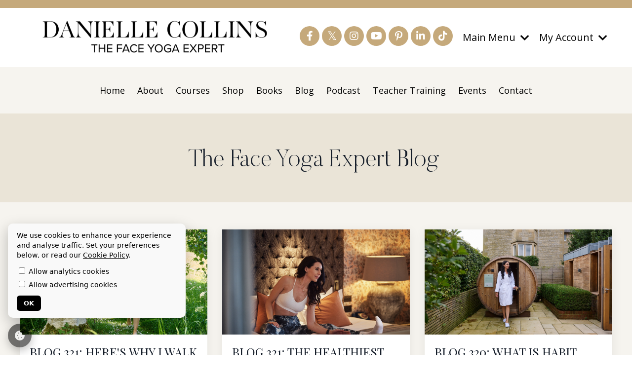

--- FILE ---
content_type: text/html; charset=utf-8
request_url: https://www.faceyogaexpert.com/blog?page=6
body_size: 15157
content:
<!doctype html>
<html lang="en">
  <head>
    
              <meta name="csrf-param" content="authenticity_token">
              <meta name="csrf-token" content="R+N6ztI55vhIl2xXLCpgKuEc/xdEgVkz/ZdQFfeuAZ+B2gjl0WbMBcLpHH49HmGfjin36vWJXP3a+pTjH7ON/Q==">
            
    <title>
      
        The Face Yoga Expert Blog
      
    </title>
    <meta charset="utf-8" />
    <meta http-equiv="x-ua-compatible" content="ie=edge, chrome=1">
    <meta name="viewport" content="width=device-width, initial-scale=1, shrink-to-fit=no">
    
      <meta name="description" content="The Face Yoga Expert Blog is full of inspiring and educational information and tips on Face Yoga, wellness, business and lifestyle." />
    
    <meta property="og:type" content="website">
<meta property="og:url" content="https://www.faceyogaexpert.com/blog">
<meta name="twitter:card" content="summary_large_image">

<meta property="og:title" content="The Face Yoga Expert Blog">
<meta name="twitter:title" content="The Face Yoga Expert Blog">


<meta property="og:description" content="The Face Yoga Expert Blog is full of inspiring and educational information and tips on Face Yoga, wellness, business and lifestyle.">
<meta name="twitter:description" content="The Face Yoga Expert Blog is full of inspiring and educational information and tips on Face Yoga, wellness, business and lifestyle.">


<meta property="og:image" content="https://kajabi-storefronts-production.kajabi-cdn.com/kajabi-storefronts-production/file-uploads/sites/2147567273/images/57add3-a40-8d17-4e73-25788e16ea_33578824-c822-40dd-ac08-786375f99a50.jpg">
<meta name="twitter:image" content="https://kajabi-storefronts-production.kajabi-cdn.com/kajabi-storefronts-production/file-uploads/sites/2147567273/images/57add3-a40-8d17-4e73-25788e16ea_33578824-c822-40dd-ac08-786375f99a50.jpg">

    
      <link href="https://kajabi-storefronts-production.kajabi-cdn.com/kajabi-storefronts-production/file-uploads/themes/2152641722/settings_images/1bdb22b-6151-05c-c2f-833babd8eaf_d373ca22-ddb2-4923-8e82-7584cba99995.png?v=2" rel="shortcut icon" />
    
    <link rel="canonical" href="https://www.faceyogaexpert.com/blog" />

    <!-- Google Fonts ====================================================== -->
    <link rel="preconnect" href="https://fonts.gstatic.com" crossorigin>
    <link rel="stylesheet" media="print" onload="this.onload=null;this.removeAttribute(&#39;media&#39;);" type="text/css" href="//fonts.googleapis.com/css?family=Open+Sans:400,700,400italic,700italic|Playfair+Display:400,700,400italic,700italic&amp;display=swap" />

    <!-- Kajabi CSS ======================================================== -->
    <link rel="stylesheet" media="print" onload="this.onload=null;this.removeAttribute(&#39;media&#39;);" type="text/css" href="https://kajabi-app-assets.kajabi-cdn.com/assets/core-0d125629e028a5a14579c81397830a1acd5cf5a9f3ec2d0de19efb9b0795fb03.css" />

    

    <!-- Font Awesome Icons -->
    <link rel="stylesheet" media="print" onload="this.onload=null;this.removeAttribute(&#39;media&#39;);" type="text/css" crossorigin="anonymous" href="https://use.fontawesome.com/releases/v5.15.2/css/all.css" />

    <link rel="stylesheet" media="screen" href="https://kajabi-storefronts-production.kajabi-cdn.com/kajabi-storefronts-production/themes/2152641722/assets/styles.css?17685187106370618" />

    <!-- Customer CSS ====================================================== -->
    <!-- If you're using custom css that affects the first render of the page, replace async_style_link below with styesheet_tag -->
    <link rel="stylesheet" media="print" onload="this.onload=null;this.removeAttribute(&#39;media&#39;);" type="text/css" href="https://kajabi-storefronts-production.kajabi-cdn.com/kajabi-storefronts-production/themes/2152641722/assets/overrides.css?17685187106370618" />
    <style>
  /* Custom CSS Added Via Theme Settings */
  /* CSS Overrides go here */

@import url('https://fonts.googleapis.com/css2?family=Allison&family=Comforter&family=Licorice&display=swap');

h6 {
font-family: 'Licorice', cursive;}

/* MAKES HEADER FULL WIDTH */
.header__container {
max-width: 100%;
}

/* CODE FOR ROTATING TEXT */
.rw-sentence{
	margin: 0;
	text-shadow: 1px 1px 1px rgba(255,255,255,0.8);
}
.rw-sentence span{
	color: #444;
}
.rw-words{
	display: inline; }

.rw-words span{
	position: absolute;
	opacity: 0;
	overflow: hidden;
	color: #556542; }

.rw-words-1 span{
	animation: rotateWordsFirst 18s linear infinite 0s; }

.rw-words span:nth-child(2) { 
	animation-delay: 3s; 
	color: #556542; }
.rw-words span:nth-child(3) { 
	animation-delay: 6s; 
	color: #556542;	 }
.rw-words span:nth-child(4) { 
	animation-delay: 9s; 
	color: #556542; }
.rw-words span:nth-child(5) { 
	animation-delay: 12s; 
	color: #556542;
}
.rw-words span:nth-child(6) {  
	animation-delay: 15s; 
	color: #556542; }

@keyframes rotateWordsFirst {
    0% { opacity: 1; animation-timing-function: ease-in; height: 0px; }
    8% { opacity: 1; height: 60px; }
    19% { opacity: 1; height: 60px; }
	25% { opacity: 0; height: 60px; }
    100% { opacity: 0; }
}
@keyframes rotateWordsSecond {
    0% { opacity: 1; animation-timing-function: ease-in; width: 0px; }
    10% { opacity: 0.3; width: 0px; }
	20% { opacity: 1; width: auto; }
    27% { opacity: 0; width: auto; }
    100% { opacity: 0; }
}

/* STYLING FOR UNDERLINE DIVIDER UNDER HEADINGS */
.divider-line {
    width: 129px;
    height: 5px;
    background: #72806B;
    margin: 1.5em auto 0;
}

/* STYLING FOR FOOTER LINK LIST */
.link-list__link {
    font-size: 18px;
}
/* STYLING FOR FOOTER PADDING */
.footer__content {
    padding: 10px 0;
}

/* STYLING FOR RESUME COURSE HEADING */
.resume-course__status {
    font-size: 24px;
}

.pag__link--current {
    background: #ffffff;
    padding: 10px 15px;
}
.pag__link {
    padding: 10px 20px;
    margin: 0;
}

/* STYLING FOR BLOG COMPONENTS */
.blog-listing__more {
    font-size: 14px;
    text-transform: uppercase;
text-align: right;
}

.blog-listing__title {
font-size: 24px;
}

.sidebar-recent-posts__title {
font-size: 21px;
}

.blog-post-body__content {
    padding-right: 35px;
}
.blog-post-body__media {
    margin-bottom: 25px;
    padding-right: 35px;
}
.tag {
border-radius: 0px;
letter-spacing: 0.15em;
text-transform: uppercase;
}

/* STYLING FOR FORM COMPONENTS */
.form-control {
    font-size: 16px;
    padding: 9px 10px;
    border-radius: 0px;
}

  @font-face
  {
  font-family: 'FontName';
  src: url('/resource_redirect/downloads/file-uploads/sites/2147567273/themes/2152754301/downloads/271573c-16ea-f615-ce1-4ad1db602605_FontsFree-Net-Butler_Ultra_Light.ttf') format('truetype');
  }
  h1
  {
  font-family: 'FontName', sans-serif;
  }

  @font-face
  {
  font-family: 'FontName';
  src: url('/resource_redirect/downloads/file-uploads/sites/2147567273/themes/2152754301/downloads/271573c-16ea-f615-ce1-4ad1db602605_FontsFree-Net-Butler_Ultra_Light.ttf') format('truetype');
  }
  h2
  {
  font-family: 'FontName', sans-serif;
  }

  @font-face
  {
  font-family: 'FontName';
  src: url('/resource_redirect/downloads/file-uploads/sites/2147567273/themes/2152754301/downloads/271573c-16ea-f615-ce1-4ad1db602605_FontsFree-Net-Butler_Ultra_Light.ttf') format('truetype');
  }
  h3
  {
  font-family: 'FontName', sans-serif;
  }

  @font-face
  {
  font-family: 'FontName';
  src: url('/resource_redirect/downloads/file-uploads/sites/2147567273/themes/2152754301/downloads/271573c-16ea-f615-ce1-4ad1db602605_FontsFree-Net-Butler_Ultra_Light.ttf') format('truetype');
  }
  h4
  {
  font-family: 'FontName', sans-serif;
  }

  @font-face
  {
  font-family: 'FontName';
  src: url('/resource_redirect/downloads/file-uploads/sites/2147567273/themes/2152754301/downloads/271573c-16ea-f615-ce1-4ad1db602605_FontsFree-Net-Butler_Ultra_Light.ttf') format('truetype');
  }
  h5
  {
  font-family: 'FontName', sans-serif;
  }


.photo {
  position: relative;
  display: inline-block;
  padding: 10px;
  background-color: white;
  box-shadow: 0 4px 6px rgba(0, 0, 0, 0.1);
  transform: rotate(-4deg);
}

.photo:before {
  content: "";
  position: absolute;
  top: -10px;
  left: -10px;
  width: 100%;
  height: 100%;
  border: 1px solid #ccc;
  z-index: -1;
}

.photo:after {
  content: "";
  position: absolute;
  top: 6px;
  left: 6px;
  width: 80%;
  height: 100%;
  background-color: #f7f7f7;
  z-index: -1;
}


.photo {
  position: relative;
  display: inline-block;
  padding: 10px;
  background-color: white;
  box-shadow: 0 4px 6px rgba(0, 0, 0, 0.1);
  transform: rotate(-4deg);
}

.photo:before {
  content: "";
  position: absolute;
  top: -10px;
  left: -10px;
  width: 100%;
  height: 100%;
  border: 1px solid #ccc;
  z-index: -1;
}

.photo:after {
  content: "";
  position: absolute;
  top: 6px;
  left: 6px;
  width: 80%;
  height: 100%;
  background-color: #f7f7f7;
  z-index: -1;
}

.grecaptcha-badge { 
visibility: hidden; 
}

ul { list-style: none !important; padding-left: 0 !important; }
ul li { position: relative; padding-left: 1.6em !important; }

</style>

    <!-- Kajabi Editor Only CSS ============================================ -->
    

    <!-- Header hook ======================================================= -->
    <link rel="alternate" type="application/rss+xml" title="The Face Yoga Expert Blog" href="https://www.faceyogaexpert.com/blog.rss" /><script type="text/javascript">
  var Kajabi = Kajabi || {};
</script>
<script type="text/javascript">
  Kajabi.currentSiteUser = {
    "id" : "-1",
    "type" : "Guest",
    "contactId" : "",
  };
</script>
<script type="text/javascript">
  Kajabi.theme = {
    activeThemeName: "Amy Website V131",
    previewThemeId: null,
    editor: false
  };
</script>
<meta name="turbo-prefetch" content="false">
<script src="//code.tidio.co/oqgoalyqqihy9fsjf9rrldjpl7z52wsd.js"></script>

<script>
(function(){
  // --- Force a fresh start so it shows even if an older key was set ---
  var KEY = 'fyeConsent_v6'; 

  // Remove older elements if they exist (avoids duplicates)
  ['fye-cookie-fab','fye-cookie-panel'].forEach(function(id){
    var el = document.getElementById(id); if (el && el.remove) el.remove();
  });

  // --- Styles (high z-index, bottom-left) ---
  var css = `
  .fye-cookie-fab{
    position:fixed;left:16px;bottom:16px;width:48px;height:48px;
    border-radius:50%;background:rgba(0,0,0,.55);
    box-shadow:0 6px 18px rgba(0,0,0,.25);
    display:flex;align-items:center;justify-content:center;cursor:pointer;
    z-index:2147483647;border:none;outline:none
  }
  .fye-cookie-fab svg{width:24px;height:24px;fill:#fff;opacity:.9;transition:opacity .2s}
  .fye-cookie-fab:hover svg{opacity:1}
  .fye-cookie-panel{
    position:fixed;left:16px;bottom:76px;max-width:360px;
    background:#f9f9f9;color:#000;border-radius:10px;
    box-shadow:0 10px 28px rgba(0,0,0,.25);padding:14px 18px;
    z-index:2147483647
  }
  .fye-cookie-panel p{margin:0 0 12px;font:14px/1.45 system-ui,-apple-system,Segoe UI,Roboto,sans-serif}
  .fye-cookie-panel a{color:inherit;text-decoration:underline}
  .fye-cookie-prefs label{display:block;margin:6px 0;font:14px/1.45 system-ui,-apple-system,Segoe UI,Roboto,sans-serif}
  .fye-cookie-actions{display:flex;gap:8px;margin-top:12px}
  .fye-cookie-btn{
    background:#000;color:#fff;border:0;border-radius:6px;
    padding:8px 14px;font:13px/1.2 system-ui,-apple-system,Segoe UI,Roboto,sans-serif;
    font-weight:600;cursor:pointer;white-space:nowrap
  }
  .fye-hide{display:none}
  `;
  var style = document.createElement('style'); style.innerHTML = css; document.head.appendChild(style);

  function load(){ try { return JSON.parse(localStorage.getItem(KEY)||''); } catch(e){ return null; } }
  function save(c){ localStorage.setItem(KEY, JSON.stringify(c)); }

  function buildFab(){
    var fab = document.createElement('button');
    fab.id = 'fye-cookie-fab';
    fab.className = 'fye-cookie-fab';
    fab.setAttribute('aria-label','Cookie preferences');
    // Classy minimal cookie SVG (semi-transparent)
    fab.innerHTML = '<svg viewBox="0 0 24 24" aria-hidden="true"><path d="M12 2a10 10 0 1 0 10 10c0-.33-.02-.65-.05-.96a3.99 3.99 0 0 1-4.99-4.99c-.31-.03-.63-.05-.96-.05A4 4 0 0 1 12 2Zm-2 4a1 1 0 1 1 0 2 1 1 0 0 1 0-2Zm8 4a1 1 0 1 1-2 0 1 1 0 0 1 2 0ZM6 12a1 1 0 1 1 2 0 1 1 0 0 1-2 0Zm4 6a1 1 0 1 1 0-2 1 1 0 0 1 0 2Zm6-2a1 1 0 1 1-2 0 1 1 0 0 1 2 0Z"/></svg>';
    document.body.appendChild(fab);
    return fab;
  }

  function buildPanel(consent){
    var panel = document.createElement('div');
    panel.id = 'fye-cookie-panel';
    panel.className = 'fye-cookie-panel';
    panel.innerHTML =
      '<p>We use cookies to enhance your experience and analyse traffic. Set your preferences below, or read our <a href="https://www.faceyogaexpert.com/privacy-policy" target="_blank" rel="noopener">Cookie Policy</a>.</p>'+
      '<div class="fye-cookie-prefs">'+
        '<label><input type="checkbox" id="consent-analytics"> Allow analytics cookies</label>'+
        '<label><input type="checkbox" id="consent-ads"> Allow advertising cookies</label>'+
      '</div>'+
      '<div class="fye-cookie-actions">'+
        '<button class="fye-cookie-btn" id="fye-ok" type="button">OK</button>'+
      '</div>';
    document.body.appendChild(panel);

    var c = consent || {necessary:true, analytics:false, advertising:false};
    document.getElementById('consent-analytics').checked = !!c.analytics;
    document.getElementById('consent-ads').checked = !!c.advertising;

    document.getElementById('fye-ok').onclick = function(){
      var newC = {
        necessary:true,
        analytics: document.getElementById('consent-analytics').checked,
        advertising: document.getElementById('consent-ads').checked,
        updatedAt: new Date().toISOString()
      };
      save(newC);
      panel.classList.add('fye-hide');
    };
    return panel;
  }

  function mount(){
    var fab = buildFab();
    var existing = load();
    var panel = buildPanel(existing);

    fab.addEventListener('click', function(){
      panel.classList.toggle('fye-hide');
    });

    // Auto-open on first visit
    if (!existing) { panel.classList.remove('fye-hide'); }
    else { panel.classList.add('fye-hide'); }
  }

  if (document.readyState === 'loading') {
    document.addEventListener('DOMContentLoaded', mount);
  } else {
    mount();
  }
})();
</script>
<script async src="https://www.googletagmanager.com/gtag/js?id=G-124QZN2CQ0"></script>
<script>
  window.dataLayer = window.dataLayer || [];
  function gtag(){dataLayer.push(arguments);}
  gtag('js', new Date());
  gtag('config', 'G-124QZN2CQ0');
</script>
<style type="text/css">
  #editor-overlay {
    display: none;
    border-color: #2E91FC;
    position: absolute;
    background-color: rgba(46,145,252,0.05);
    border-style: dashed;
    border-width: 3px;
    border-radius: 3px;
    pointer-events: none;
    cursor: pointer;
    z-index: 10000000000;
  }
  .editor-overlay-button {
    color: white;
    background: #2E91FC;
    border-radius: 2px;
    font-size: 13px;
    margin-inline-start: -24px;
    margin-block-start: -12px;
    padding-block: 3px;
    padding-inline: 10px;
    text-transform:uppercase;
    font-weight:bold;
    letter-spacing:1.5px;

    left: 50%;
    top: 50%;
    position: absolute;
  }
</style>
<script src="https://kajabi-app-assets.kajabi-cdn.com/vite/assets/track_analytics-999259ad.js" crossorigin="anonymous" type="module"></script><link rel="modulepreload" href="https://kajabi-app-assets.kajabi-cdn.com/vite/assets/stimulus-576c66eb.js" as="script" crossorigin="anonymous">
<link rel="modulepreload" href="https://kajabi-app-assets.kajabi-cdn.com/vite/assets/track_product_analytics-9c66ca0a.js" as="script" crossorigin="anonymous">
<link rel="modulepreload" href="https://kajabi-app-assets.kajabi-cdn.com/vite/assets/stimulus-e54d982b.js" as="script" crossorigin="anonymous">
<link rel="modulepreload" href="https://kajabi-app-assets.kajabi-cdn.com/vite/assets/trackProductAnalytics-3d5f89d8.js" as="script" crossorigin="anonymous">      <script type="text/javascript">
        if (typeof (window.rudderanalytics) === "undefined") {
          !function(){"use strict";window.RudderSnippetVersion="3.0.3";var sdkBaseUrl="https://cdn.rudderlabs.com/v3"
          ;var sdkName="rsa.min.js";var asyncScript=true;window.rudderAnalyticsBuildType="legacy",window.rudderanalytics=[]
          ;var e=["setDefaultInstanceKey","load","ready","page","track","identify","alias","group","reset","setAnonymousId","startSession","endSession","consent"]
          ;for(var n=0;n<e.length;n++){var t=e[n];window.rudderanalytics[t]=function(e){return function(){
          window.rudderanalytics.push([e].concat(Array.prototype.slice.call(arguments)))}}(t)}try{
          new Function('return import("")'),window.rudderAnalyticsBuildType="modern"}catch(a){}
          if(window.rudderAnalyticsMount=function(){
          "undefined"==typeof globalThis&&(Object.defineProperty(Object.prototype,"__globalThis_magic__",{get:function get(){
          return this},configurable:true}),__globalThis_magic__.globalThis=__globalThis_magic__,
          delete Object.prototype.__globalThis_magic__);var e=document.createElement("script")
          ;e.src="".concat(sdkBaseUrl,"/").concat(window.rudderAnalyticsBuildType,"/").concat(sdkName),e.async=asyncScript,
          document.head?document.head.appendChild(e):document.body.appendChild(e)
          },"undefined"==typeof Promise||"undefined"==typeof globalThis){var d=document.createElement("script")
          ;d.src="https://polyfill-fastly.io/v3/polyfill.min.js?version=3.111.0&features=Symbol%2CPromise&callback=rudderAnalyticsMount",
          d.async=asyncScript,document.head?document.head.appendChild(d):document.body.appendChild(d)}else{
          window.rudderAnalyticsMount()}window.rudderanalytics.load("2apYBMHHHWpiGqicceKmzPebApa","https://kajabiaarnyhwq.dataplane.rudderstack.com",{})}();
        }
      </script>
      <script type="text/javascript">
        if (typeof (window.rudderanalytics) !== "undefined") {
          rudderanalytics.page({"account_id":"2147556219","site_id":"2147567273"});
        }
      </script>
      <script type="text/javascript">
        if (typeof (window.rudderanalytics) !== "undefined") {
          (function () {
            function AnalyticsClickHandler (event) {
              const targetEl = event.target.closest('a') || event.target.closest('button');
              if (targetEl) {
                rudderanalytics.track('Site Link Clicked', Object.assign(
                  {"account_id":"2147556219","site_id":"2147567273"},
                  {
                    link_text: targetEl.textContent.trim(),
                    link_href: targetEl.href,
                    tag_name: targetEl.tagName,
                  }
                ));
              }
            };
            document.addEventListener('click', AnalyticsClickHandler);
          })();
        }
      </script>
<script>
!function(f,b,e,v,n,t,s){if(f.fbq)return;n=f.fbq=function(){n.callMethod?
n.callMethod.apply(n,arguments):n.queue.push(arguments)};if(!f._fbq)f._fbq=n;
n.push=n;n.loaded=!0;n.version='2.0';n.agent='plkajabi';n.queue=[];t=b.createElement(e);t.async=!0;
t.src=v;s=b.getElementsByTagName(e)[0];s.parentNode.insertBefore(t,s)}(window,
                                                                      document,'script','https://connect.facebook.net/en_US/fbevents.js');


fbq('init', '1449466218742828');
fbq('track', "PageView");</script>
<noscript><img height="1" width="1" style="display:none"
src="https://www.facebook.com/tr?id=1449466218742828&ev=PageView&noscript=1"
/></noscript>
<meta name='site_locale' content='en'><style type="text/css">
  body main {
    direction: ltr;
  }
  .slick-list {
    direction: ltr;
  }
</style>
<style type="text/css">
  /* Font Awesome 4 */
  .fa.fa-twitter{
    font-family:sans-serif;
  }
  .fa.fa-twitter::before{
    content:"𝕏";
    font-size:1.2em;
  }

  /* Font Awesome 5 */
  .fab.fa-twitter{
    font-family:sans-serif;
  }
  .fab.fa-twitter::before{
    content:"𝕏";
    font-size:1.2em;
  }
</style>
<link rel="stylesheet" href="https://cdn.jsdelivr.net/npm/@kajabi-ui/styles@1.0.4/dist/kajabi_products/kajabi_products.css" />
<script type="module" src="https://cdn.jsdelivr.net/npm/@pine-ds/core@3.14.0/dist/pine-core/pine-core.esm.js"></script>
<script nomodule src="https://cdn.jsdelivr.net/npm/@pine-ds/core@3.14.0/dist/pine-core/index.esm.js"></script>


  </head>
  <style>
  body {
    
      
    
  }
</style>
  <body id="encore-theme" class="background-unrecognized">
    

    <div id="section-header" data-section-id="header">

<style>
  /* Default Header Styles */
  .header {
    
      background-color: #ffffff;
    
    font-size: 20px;
  }
  .header a,
  .header a.link-list__link,
  .header a.link-list__link:hover,
  .header a.social-icons__icon,
  .header .user__login a,
  .header .dropdown__item a,
  .header .dropdown__trigger:hover {
    color: #000000;
  }
  .header .dropdown__trigger {
    color: #000000 !important;
  }
  /* Mobile Header Styles */
  @media (max-width: 767px) {
    .header {
      
        background-color: #ffffff;
      
      font-size: 18px;
    }
    
      .header a,
      .header a.link-list__link,
      .header a.social-icons__icon,
      .header .dropdown__item a,
      .header .user__login a,
      .header a.link-list__link:hover,
      .header .dropdown__trigger:hover {
        color: #000000;
      }
      .header .dropdown__trigger {
        color: #000000 !important;
      }
    
    .header .hamburger__slices .hamburger__slice {
      
        background-color: #000000;
      
    }
    
      .header a.link-list__link, .dropdown__item a, .header__content--mobile {
        text-align: center;
      }
    
    .header--overlay .header__content--mobile  {
      padding-bottom: 20px;
    }
  }
  /* Sticky Styles */
  
    .header.header--fixed {
      background-color: #ffffff;
      
        background-color: #ffffff;
      
      
        background-color: ;
      
    }
    
      .header.header--fixed a,
      .header.header--fixed a.link-list__link,
      .header.header--fixed a.link-list__link:hover,
      .header.header--fixed a.social-icons__icon,
      .header.header--fixed .dropdown__trigger:hover,
      .header.header--fixed .dropdown__item a,
      .header.header--fixed .user__login a {
        color: #000000;
      }
    
    
      .header.header--fixed .dropdown__trigger {
        color: #000000 !important;
      }
    
    .header.header--fixed .hamburger__slice {
      
        background-color: #000000;
      
    }
  
</style>

<div class="hidden">
  
    
  
    
  
    
  
    
      0
    
  
    
  
  
  
  
</div>

<header class="header header--static sticky   background-light " kjb-settings-id="sections_header_settings_background_color">
  <div class="hello-bars">
    
      
    
      
    
      
    
      
          <style>
@media (min-width: 768px) {
  #block-1678947018555 {
    text-align: ;
  }
} 
</style>

<div id="block-1678947018555" class="header__block header__block--hello-bar header__block--show " kjb-settings-id="sections_header_blocks_1678947018555_settings_stretch">
  

<style>
  #block-1678947018555 .hello-bar {
    background-color: #c5a97b;
  }
  #block-1678947018555 .hello-bar__text {
    color: ;
  }
</style>

<div class="block hello-bar background-light text-center" kjb-settings-id="sections_header_blocks_1678947018555_settings_text">
  
    <div class="container">
      <p class="hello-bar__text" kjb-settings-id="sections_header_blocks_1678947018555_settings_text_color"></p>
    </div>
  
</div>
</div>
      
    
      
    
  </div>
  
    <div class="header__wrap">
      <div class="header__content header__content--desktop background-light">
        <div class="container header__container media justify-content-center">
          
            
                <style>
@media (min-width: 768px) {
  #block-1644749144254 {
    text-align: left;
  }
} 
</style>

<div id="block-1644749144254" class="header__block header__block--logo header__block--show header__switch-content stretch" kjb-settings-id="sections_header_blocks_1644749144254_settings_stretch">
  

<style>
  #block-1644749144254 {
    line-height: 1;
  }
  #block-1644749144254 .logo__image {
    display: block;
    width: 600px;
  }
  #block-1644749144254 .logo__text {
    color: ;
  }
</style>

<a class="logo" href="/">
  
    
      <img loading="auto" class="logo__image" alt="Header Logo" kjb-settings-id="sections_header_blocks_1644749144254_settings_logo" src="https://kajabi-storefronts-production.kajabi-cdn.com/kajabi-storefronts-production/file-uploads/themes/2152641722/settings_images/820acbd-502f-c5ce-11e7-aab471bf63_logo.webp" />
    
  
</a>
</div>
              
          
            
                <style>
@media (min-width: 768px) {
  #block-1644790041840 {
    text-align: ;
  }
} 
</style>

<div id="block-1644790041840" class="header__block header__switch-content header__block--social-icons " kjb-settings-id="sections_header_blocks_1644790041840_settings_stretch">
  <style>
  .social-icons--1644790041840 .social-icons__icons {
    justify-content: flex-start
  }
  .social-icons--1644790041840 .social-icons__icon {
    color:  !important;
  }
  .social-icons--1644790041840.social-icons--round .social-icons__icon {
    background-color: #c5a97b;
  }
  .social-icons--1644790041840.social-icons--square .social-icons__icon {
    background-color: #c5a97b;
  }
  
    
      .social-icons--1644790041840 .social-icons__icon {
        color: #ffffff !important;
      }
    
  
  @media (min-width: 768px) {
    .social-icons--1644790041840 .social-icons__icons {
      justify-content: flex-end
    }
  }
</style>

<div class="social-icons social-icons--round social-icons-- social-icons--1644790041840 " kjb-settings-id="sections_header_blocks_1644790041840_settings_social_icons_text_color">
  <div class="social-icons__icons">
    
  <a class="social-icons__icon social-icons__icon--" href="https://www.facebook.com/The.Face.Yoga.Expert/"  target="_blank" rel="noopener"  kjb-settings-id="sections_header_blocks_1644790041840_settings_social_icon_link_facebook">
    <i class="fab fa-facebook-f"></i>
  </a>


  <a class="social-icons__icon social-icons__icon--" href="https://twitter.com/faceyogaexpert"  target="_blank" rel="noopener"  kjb-settings-id="sections_header_blocks_1644790041840_settings_social_icon_link_twitter">
    <i class="fab fa-twitter"></i>
  </a>


  <a class="social-icons__icon social-icons__icon--" href="https://www.instagram.com/faceyogaexpert"  target="_blank" rel="noopener"  kjb-settings-id="sections_header_blocks_1644790041840_settings_social_icon_link_instagram">
    <i class="fab fa-instagram"></i>
  </a>


  <a class="social-icons__icon social-icons__icon--" href="https://www.youtube.com/c/DanielleCollins-TheFaceYogaExpert"  target="_blank" rel="noopener"  kjb-settings-id="sections_header_blocks_1644790041840_settings_social_icon_link_youtube">
    <i class="fab fa-youtube"></i>
  </a>


  <a class="social-icons__icon social-icons__icon--" href="https://www.pinterest.co.uk/faceyogaexpert/"  target="_blank" rel="noopener"  kjb-settings-id="sections_header_blocks_1644790041840_settings_social_icon_link_pinterest">
    <i class="fab fa-pinterest-p"></i>
  </a>





  <a class="social-icons__icon social-icons__icon--" href="https://www.linkedin.com/in/danielle-collins-77744437/"  target="_blank" rel="noopener"  kjb-settings-id="sections_header_blocks_1644790041840_settings_social_icon_link_linkedin">
    <i class="fab fa-linkedin-in"></i>
  </a>








  <a class="social-icons__icon social-icons__icon--" href="https://www.tiktok.com/@faceyogaexpert?lang=en"  target="_blank" rel="noopener"  kjb-settings-id="sections_header_blocks_1644790041840_settings_social_icon_link_tiktok">
    <i class="fab fa-tiktok"></i>
  </a>




  </div>
</div>
</div>
            
          
            
                <style>
@media (min-width: 768px) {
  #block-1697970382747 {
    text-align: left;
  }
} 
</style>

<div id="block-1697970382747" class="header__block header__switch-content header__block--dropdown " kjb-settings-id="sections_header_blocks_1697970382747_settings_stretch">
  <style>
  /* Dropdown menu colors for desktop */
  @media (min-width: 768px) {
    #block-1697970382747 .dropdown__menu {
      background-color: #FFFFFF;
    }
    #block-1697970382747 .dropdown__item a {
      color: #000000;
    }
  }
  /* Mobile menu text alignment */
  @media (max-width: 767px) {
    #block-1697970382747 .dropdown__item a {
      text-align: center;
    }
  }
</style>

<div class="dropdown" kjb-settings-id="sections_header_blocks_1697970382747_settings_trigger">
  <a class="dropdown__trigger">
    Main Menu
    
      <i class="dropdown__icon fa fa-chevron-down"></i>
    
  </a>
  <div class="dropdown__menu dropdown__menu--text-right ">
    
      <span class="dropdown__item"><a href="https://www.faceyogaexpert.com/" >Home</a></span>
    
      <span class="dropdown__item"><a href="https://www.faceyogaexpert.com/about" >About</a></span>
    
      <span class="dropdown__item"><a href="https://www.faceyogaexpert.com/course" >Courses</a></span>
    
      <span class="dropdown__item"><a href="https://shop.faceyogaexpert.com/" >Shop</a></span>
    
      <span class="dropdown__item"><a href="https://www.faceyogaexpert.com/books" >Books</a></span>
    
      <span class="dropdown__item"><a href="https://www.faceyogaexpert.com/blog" >Blog</a></span>
    
      <span class="dropdown__item"><a href="https://www.faceyogaexpert.com/podcasts/the-face-yoga-expert-podcast-3" >Podcast</a></span>
    
      <span class="dropdown__item"><a href="https://www.faceyogaexpert.com/teacher-training-course" >Teacher Training</a></span>
    
      <span class="dropdown__item"><a href="https://www.faceyogaexpert.com/events" >Events</a></span>
    
      <span class="dropdown__item"><a href="https://www.faceyogaexpert.com/contact" >Contact</a></span>
    
  </div>
</div>
</div>
              
          
            
          
            
                <style>
@media (min-width: 768px) {
  #block-1701277257929 {
    text-align: left;
  }
} 
</style>

<div id="block-1701277257929" class="header__block header__switch-content header__block--dropdown " kjb-settings-id="sections_header_blocks_1701277257929_settings_stretch">
  <style>
  /* Dropdown menu colors for desktop */
  @media (min-width: 768px) {
    #block-1701277257929 .dropdown__menu {
      background-color: #FFFFFF;
    }
    #block-1701277257929 .dropdown__item a {
      color: #92c0cd;
    }
  }
  /* Mobile menu text alignment */
  @media (max-width: 767px) {
    #block-1701277257929 .dropdown__item a {
      text-align: center;
    }
  }
</style>

<div class="dropdown" kjb-settings-id="sections_header_blocks_1701277257929_settings_trigger">
  <a class="dropdown__trigger">
    My Account
    
      <i class="dropdown__icon fa fa-chevron-down"></i>
    
  </a>
  <div class="dropdown__menu dropdown__menu--text-right ">
    
      <span class="dropdown__item"><a href="https://www.faceyogaexpert.com/library" >My Library</a></span>
    
      <span class="dropdown__item"><a href="https://www.faceyogaexpert.com/settings/account" >Settings</a></span>
    
  </div>
</div>
</div>
              
          
          
            <div class="hamburger hidden--desktop" kjb-settings-id="sections_header_settings_hamburger_color">
              <div class="hamburger__slices">
                <div class="hamburger__slice hamburger--slice-1"></div>
                <div class="hamburger__slice hamburger--slice-2"></div>
                <div class="hamburger__slice hamburger--slice-3"></div>
                <div class="hamburger__slice hamburger--slice-4"></div>
              </div>
            </div>
          
        </div>
      </div>
      <div class="header__content header__content--mobile">
        <div class="header__switch-content header__spacer"></div>
      </div>
    </div>
  
</header>

</div>
    <main>
      <div data-dynamic-sections=blog><div id="section-1697973387599" data-section-id="1697973387599"><style>
  
  #section-1697973387599 .section__overlay {
    position: absolute;
    width: 100%;
    height: 100%;
    left: 0;
    top: 0;
    background-color: #f6f4ef;
  }
  #section-1697973387599 .sizer {
    padding-top: 10px;
    padding-bottom: 10px;
  }
  #section-1697973387599 .container {
    max-width: calc(1260px + 10px + 10px);
    padding-right: 10px;
    padding-left: 10px;
    
  }
  #section-1697973387599 .row {
    
  }
  #section-1697973387599 .container--full {
    width: 100%;
    max-width: calc(100% + 10px + 10px);
  }
  @media (min-width: 768px) {
    
    #section-1697973387599 .sizer {
      padding-top: 15px;
      padding-bottom: 15px;
    }
    #section-1697973387599 .container {
      max-width: calc(1260px + 40px + 40px);
      padding-right: 40px;
      padding-left: 40px;
    }
    #section-1697973387599 .container--full {
      max-width: calc(100% + 40px + 40px);
    }
  }
  
  
</style>

<section kjb-settings-id="sections_1697973387599_settings_background_color"
  class="section
  
  hidden--mobile
   background-light "
  data-reveal-event=""
  data-reveal-offset=""
  data-reveal-units="seconds">
  <div class="sizer ">
    
    <div class="section__overlay"></div>
    <div class="container ">
      <div class="row align-items-top justify-content-center">
        
          




<style>
  /* flush setting */
  
  
  /* margin settings */
  #block-1697973387599_0, [data-slick-id="1697973387599_0"] {
    margin-top: 0px;
    margin-right: 0px;
    margin-bottom: 0px;
    margin-left: 0px;
  }
  #block-1697973387599_0 .block, [data-slick-id="1697973387599_0"] .block {
    /* border settings */
    border: 4px  black;
    border-radius: 4px;
    

    /* background color */
    
      background-color: ;
    
    /* default padding for mobile */
    
      padding: 20px;
    
    
      padding: 20px;
    
    
      
        padding: 20px;
      
    
    /* mobile padding overrides */
    
    
      padding-top: 0px;
    
    
      padding-right: 0px;
    
    
      padding-bottom: 0px;
    
    
      padding-left: 0px;
    
  }

  @media (min-width: 768px) {
    /* desktop margin settings */
    #block-1697973387599_0, [data-slick-id="1697973387599_0"] {
      margin-top: 0px;
      margin-right: 0px;
      margin-bottom: 0px;
      margin-left: 0px;
    }
    #block-1697973387599_0 .block, [data-slick-id="1697973387599_0"] .block {
      /* default padding for desktop  */
      
        padding: 30px;
      
      
        
          padding: 30px;
        
      
      /* desktop padding overrides */
      
      
        padding-top: 0px;
      
      
        padding-right: 0px;
      
      
        padding-bottom: 0px;
      
      
        padding-left: 0px;
      
    }
  }
  /* mobile text align */
  @media (max-width: 767px) {
    #block-1697973387599_0, [data-slick-id="1697973387599_0"] {
      text-align: center;
    }
  }
</style>


<div
  id="block-1697973387599_0"
  class="
  block-type--link_list
  text-center
  col-12
  
  hidden--mobile
  
    
  
  
  "
  
  data-reveal-event=""
  data-reveal-offset=""
  data-reveal-units="seconds"
  
    kjb-settings-id="sections_1697973387599_blocks_1697973387599_0_settings_width"
    >
  <div class="block
    box-shadow-
    "
    
      data-aos="none"
      data-aos-delay="0"
      data-aos-duration="0"
    
    >
    
    <style>
  #block-1697973387599_0 .link-list__title {
    color: ;
  }
  #block-1697973387599_0 .link-list__link {
    color: #000000;
  }
</style>



<div class="link-list link-list--row link-list--desktop-center link-list--mobile-center">
  
  <div class="link-list__links" kjb-settings-id="sections_1697973387599_blocks_1697973387599_0_settings_menu">
    
      <a class="link-list__link" href="https://www.faceyogaexpert.com/" >Home</a>
    
      <a class="link-list__link" href="https://www.faceyogaexpert.com/about" >About</a>
    
      <a class="link-list__link" href="https://www.faceyogaexpert.com/course" >Courses</a>
    
      <a class="link-list__link" href="https://shop.faceyogaexpert.com/" >Shop</a>
    
      <a class="link-list__link" href="https://www.faceyogaexpert.com/books" >Books</a>
    
      <a class="link-list__link" href="https://www.faceyogaexpert.com/blog" >Blog</a>
    
      <a class="link-list__link" href="https://www.faceyogaexpert.com/podcasts/the-face-yoga-expert-podcast-3" >Podcast</a>
    
      <a class="link-list__link" href="https://www.faceyogaexpert.com/teacher-training-course" >Teacher Training</a>
    
      <a class="link-list__link" href="https://www.faceyogaexpert.com/events" >Events</a>
    
      <a class="link-list__link" href="https://www.faceyogaexpert.com/contact" >Contact</a>
    
  </div>
</div>
  </div>
</div>

        
      </div>
    </div>
  </div>
</section>
</div><div id="section-1603155115325" data-section-id="1603155115325"></div><div id="section-1646649510503" data-section-id="1646649510503"></div><div id="section-1646648960001" data-section-id="1646648960001"></div><div id="section-1646651003108" data-section-id="1646651003108"><style>
  
  #section-1646651003108 .section__overlay {
    position: absolute;
    width: 100%;
    height: 100%;
    left: 0;
    top: 0;
    background-color: #eae4d7;
  }
  #section-1646651003108 .sizer {
    padding-top: 20px;
    padding-bottom: 0px;
  }
  #section-1646651003108 .container {
    max-width: calc(1260px + 10px + 10px);
    padding-right: 10px;
    padding-left: 10px;
    
  }
  #section-1646651003108 .row {
    
  }
  #section-1646651003108 .container--full {
    width: 100%;
    max-width: calc(100% + 10px + 10px);
  }
  @media (min-width: 768px) {
    
    #section-1646651003108 .sizer {
      padding-top: 20px;
      padding-bottom: 0px;
    }
    #section-1646651003108 .container {
      max-width: calc(1260px + 40px + 40px);
      padding-right: 40px;
      padding-left: 40px;
    }
    #section-1646651003108 .container--full {
      max-width: calc(100% + 40px + 40px);
    }
  }
  
  
</style>

<section kjb-settings-id="sections_1646651003108_settings_background_color"
  class="section
  
  
   background-light "
  data-reveal-event=""
  data-reveal-offset=""
  data-reveal-units="seconds">
  <div class="sizer ">
    
    <div class="section__overlay"></div>
    <div class="container ">
      <div class="row align-items-center justify-content-center">
        
          




<style>
  /* flush setting */
  
  
  /* margin settings */
  #block-1646651003108_0, [data-slick-id="1646651003108_0"] {
    margin-top: 0px;
    margin-right: 0px;
    margin-bottom: 0px;
    margin-left: 0px;
  }
  #block-1646651003108_0 .block, [data-slick-id="1646651003108_0"] .block {
    /* border settings */
    border: 4px none black;
    border-radius: 4px;
    

    /* background color */
    
      background-color: #eae4d7;
    
    /* default padding for mobile */
    
      padding: 20px;
    
    
    
    /* mobile padding overrides */
    
    
    
    
    
  }

  @media (min-width: 768px) {
    /* desktop margin settings */
    #block-1646651003108_0, [data-slick-id="1646651003108_0"] {
      margin-top: 0px;
      margin-right: 0px;
      margin-bottom: 0px;
      margin-left: 0px;
    }
    #block-1646651003108_0 .block, [data-slick-id="1646651003108_0"] .block {
      /* default padding for desktop  */
      
        padding: 30px;
      
      
      /* desktop padding overrides */
      
      
      
      
      
    }
  }
  /* mobile text align */
  @media (max-width: 767px) {
    #block-1646651003108_0, [data-slick-id="1646651003108_0"] {
      text-align: center;
    }
  }
</style>


<div
  id="block-1646651003108_0"
  class="
  block-type--text
  text-center
  col-10
  
  
  
    
  
  
  "
  
  data-reveal-event=""
  data-reveal-offset=""
  data-reveal-units="seconds"
  
    kjb-settings-id="sections_1646651003108_blocks_1646651003108_0_settings_width"
    >
  <div class="block
    box-shadow-none
     background-light"
    
      data-aos="none"
      data-aos-delay="0"
      data-aos-duration="0"
    
    >
    
    <style>
  
  #block-1577982541036_0 .btn {
    margin-top: 1rem;
  }
</style>

<h1>The Face Yoga Expert Blog </h1>
<script type="text/javascript" src="chrome-extension://fooolghllnmhmmndgjiamiiodkpenpbb/injectedPasswordless.js">// <![CDATA[
// &lt;![CDATA[
&nbsp;
// ]]&gt;
// ]]></script>

  </div>
</div>

        
      </div>
    </div>
  </div>
</section>
</div><div id="section-1599589855686" data-section-id="1599589855686"><style>
  
  .blog-listings {
    background-color: #f6f4ef;
  }
  .blog-listings .sizer {
    padding-top: 40px;
    padding-bottom: 40px;
  }
  .blog-listings .container {
    max-width: calc(1260px + 10px + 10px);
    padding-right: 10px;
    padding-left: 10px;
  }
  .blog-listing__panel {
    background-color: #ffffff;
    border-color: ;
    border-radius: 0px;
    border-style: none;
    border-width: 25px ;
  }
  .blog-listing__title {
    color:  !important;
  }
  .blog-listing__title:hover {
    color:  !important;
  }
  .blog-listing__date {
    color: ;
  }
  .tag {
    color: ;
    background-color: #eae4d7;
  }
  .tag:hover {
    color: ;
    background-color: #eae4d7;
  }
  .blog-listing__content {
    color: ;
  }
  .blog-listing__more {
    color: #66bcbc;
  }
  @media (min-width: 768px) {
    
    .blog-listings .sizer {
      padding-top: 40px;
      padding-bottom: 40px;
    }
    .blog-listings .container {
      max-width: calc(1260px + 40px + 40px);
      padding-right: 40px;
      padding-left: 40px;
    }
  }
  .pag__link {
    color: ;
  }
  .pag__link--current {
    color: ;
  }
  .pag__link--disabled {
    color: ;
  }
</style>

<section class="blog-listings background-light" kjb-settings-id="sections_1599589855686_settings_background_color">
  <div class="sizer">
    
    <div class="container">
      <div class="row">
        
          <div class="col-lg-12">
        
          <div class="blog-listings__content blog-listings__content--grid-3">
            
              
                





<div class="blog-listing blog-listing--grid-3 blog-listing--has-media">
  
    <div class="blog-listing__panel box-shadow-medium background-light">
  
    <div class="blog-listing__media">
      
        
  
    
      <a href="/blog/blog-321-here-s-why-i-walk-barefoot-on-grass-or-sand-whenever-i-can">
        <img loading="auto" alt="Here’s why walk barefoot on grass or sand whenever I can" src="https://kajabi-storefronts-production.kajabi-cdn.com/kajabi-storefronts-production/file-uploads/blogs/2147497847/images/d57543e-b633-85a7-7a8-af6f87b5ff60_IMG_5593.jpeg" />
      </a>
    
  

      
    </div>
    <div class="blog-listing__data">
      <a class="h3 blog-listing__title" href="/blog/blog-321-here-s-why-i-walk-barefoot-on-grass-or-sand-whenever-i-can">BLOG 321: HERE'S WHY I WALK BAREFOOT ON GRASS OR SAND WHENEVER I CAN </a>
      
        <span class="blog-listing__tags" kjb-settings-id="sections_1599589855686_settings_show_tags">
          
            
              <a class="tag" href="https://www.faceyogaexpert.com/blog?tag=self+care">self care</a>
            
              <a class="tag" href="https://www.faceyogaexpert.com/blog?tag=self+help">self help</a>
            
              <a class="tag" href="https://www.faceyogaexpert.com/blog?tag=wellness">wellness</a>
            
          
        </span>
      
      
      
      
        
        <a class="blog-listing__more" href="/blog/blog-321-here-s-why-i-walk-barefoot-on-grass-or-sand-whenever-i-can" kjb-settings-id="sections_1599589855686_settings_read_more">READ ➔</a>
      
    </div>
  
    </div>
  
</div>
              
                





<div class="blog-listing blog-listing--grid-3 blog-listing--has-media">
  
    <div class="blog-listing__panel box-shadow-medium background-light">
  
    <div class="blog-listing__media">
      
        
  
    
      <a href="/blog/blog-321-the-healthiest-things-i-do-each-day-and-they-re-completely-free">
        <img loading="auto" alt="" src="https://kajabi-storefronts-production.kajabi-cdn.com/kajabi-storefronts-production/file-uploads/blogs/2147497847/images/60f27cf-1a84-ae5b-aab7-bbf18d861f87_IMG_8288.JPG" />
      </a>
    
  

      
    </div>
    <div class="blog-listing__data">
      <a class="h3 blog-listing__title" href="/blog/blog-321-the-healthiest-things-i-do-each-day-and-they-re-completely-free">BLOG 321: THE HEALTHIEST THINGS I DO EACH DAY, AND THEY'RE COMPLETELY FREE</a>
      
        <span class="blog-listing__tags" kjb-settings-id="sections_1599589855686_settings_show_tags">
          
            
              <a class="tag" href="https://www.faceyogaexpert.com/blog?tag=face+yoga">face yoga</a>
            
              <a class="tag" href="https://www.faceyogaexpert.com/blog?tag=self+care">self care</a>
            
              <a class="tag" href="https://www.faceyogaexpert.com/blog?tag=wellness">wellness</a>
            
              <a class="tag" href="https://www.faceyogaexpert.com/blog?tag=yoga">yoga</a>
            
          
        </span>
      
      
      
      
        
        <a class="blog-listing__more" href="/blog/blog-321-the-healthiest-things-i-do-each-day-and-they-re-completely-free" kjb-settings-id="sections_1599589855686_settings_read_more">READ ➔</a>
      
    </div>
  
    </div>
  
</div>
              
                





<div class="blog-listing blog-listing--grid-3 blog-listing--has-media">
  
    <div class="blog-listing__panel box-shadow-medium background-light">
  
    <div class="blog-listing__media">
      
        
  
    
      <a href="/blog/blog-320-what-is-habit-stacking-and-why-it-s-a-game-changer-for-wellness">
        <img loading="auto" alt="Habit stacking " src="https://kajabi-storefronts-production.kajabi-cdn.com/kajabi-storefronts-production/file-uploads/blogs/2147497847/images/d36ea3-2a80-61b-6ab7-06fa78fb7ae_IMG_5561.JPG" />
      </a>
    
  

      
    </div>
    <div class="blog-listing__data">
      <a class="h3 blog-listing__title" href="/blog/blog-320-what-is-habit-stacking-and-why-it-s-a-game-changer-for-wellness">BLOG 320: WHAT IS HABIT STACKING (AND WHY IT'S A GAME CHANGER FOR WELLNESS)?</a>
      
        <span class="blog-listing__tags" kjb-settings-id="sections_1599589855686_settings_show_tags">
          
            
              <a class="tag" href="https://www.faceyogaexpert.com/blog?tag=face+yoga">face yoga</a>
            
              <a class="tag" href="https://www.faceyogaexpert.com/blog?tag=fitness">fitness</a>
            
              <a class="tag" href="https://www.faceyogaexpert.com/blog?tag=self+care">self care</a>
            
              <a class="tag" href="https://www.faceyogaexpert.com/blog?tag=wellness">wellness</a>
            
          
        </span>
      
      
      
      
        
        <a class="blog-listing__more" href="/blog/blog-320-what-is-habit-stacking-and-why-it-s-a-game-changer-for-wellness" kjb-settings-id="sections_1599589855686_settings_read_more">READ ➔</a>
      
    </div>
  
    </div>
  
</div>
              
                





<div class="blog-listing blog-listing--grid-3 blog-listing--has-media">
  
    <div class="blog-listing__panel box-shadow-medium background-light">
  
    <div class="blog-listing__media">
      
        
  
    
      <a href="/blog/blog-319-an-insight-into-my-acne-journey-and-what-i-have-learnt-from-it">
        <img loading="auto" alt="acne and face yoga" src="https://kajabi-storefronts-production.kajabi-cdn.com/kajabi-storefronts-production/file-uploads/blogs/2147497847/images/ac42b3d-700-8acc-b073-b7653035652_IMG_8251.JPG" />
      </a>
    
  

      
    </div>
    <div class="blog-listing__data">
      <a class="h3 blog-listing__title" href="/blog/blog-319-an-insight-into-my-acne-journey-and-what-i-have-learnt-from-it">BLOG 319: AN INSIGHT INTO MY ACNE JOURNEY AND WHAT I HAVE LEARNT FROM IT</a>
      
        <span class="blog-listing__tags" kjb-settings-id="sections_1599589855686_settings_show_tags">
          
            
              <a class="tag" href="https://www.faceyogaexpert.com/blog?tag=face+yoga">face yoga</a>
            
              <a class="tag" href="https://www.faceyogaexpert.com/blog?tag=skin">skin</a>
            
              <a class="tag" href="https://www.faceyogaexpert.com/blog?tag=skincare">skincare</a>
            
              <a class="tag" href="https://www.faceyogaexpert.com/blog?tag=wellness">wellness</a>
            
          
        </span>
      
      
      
      
        
        <a class="blog-listing__more" href="/blog/blog-319-an-insight-into-my-acne-journey-and-what-i-have-learnt-from-it" kjb-settings-id="sections_1599589855686_settings_read_more">READ ➔</a>
      
    </div>
  
    </div>
  
</div>
              
                





<div class="blog-listing blog-listing--grid-3 blog-listing--has-media">
  
    <div class="blog-listing__panel box-shadow-medium background-light">
  
    <div class="blog-listing__media">
      
        
  
    
      <a href="/blog/blog-318-want-to-teach-face-yoga-heres-how-to-build-a-business-you-love">
        <img loading="auto" alt="face yoga teacher training " src="https://kajabi-storefronts-production.kajabi-cdn.com/kajabi-storefronts-production/file-uploads/blogs/2147497847/images/185e518-a67-2f-bcf6-24ad721422d_IMG_9628-2.jpg" />
      </a>
    
  

      
    </div>
    <div class="blog-listing__data">
      <a class="h3 blog-listing__title" href="/blog/blog-318-want-to-teach-face-yoga-heres-how-to-build-a-business-you-love">BLOG 318: WANT TO TEACH FACE YOGA? HERE'S HOW TO BUILD A BUSINESS YOU LOVE</a>
      
        <span class="blog-listing__tags" kjb-settings-id="sections_1599589855686_settings_show_tags">
          
            
              <a class="tag" href="https://www.faceyogaexpert.com/blog?tag=business">business</a>
            
              <a class="tag" href="https://www.faceyogaexpert.com/blog?tag=face+yoga">face yoga</a>
            
              <a class="tag" href="https://www.faceyogaexpert.com/blog?tag=faceyogateacher">faceyogateacher</a>
            
              <a class="tag" href="https://www.faceyogaexpert.com/blog?tag=teachertraining">teachertraining</a>
            
          
        </span>
      
      
      
      
        
        <a class="blog-listing__more" href="/blog/blog-318-want-to-teach-face-yoga-heres-how-to-build-a-business-you-love" kjb-settings-id="sections_1599589855686_settings_read_more">READ ➔</a>
      
    </div>
  
    </div>
  
</div>
              
                





<div class="blog-listing blog-listing--grid-3 blog-listing--has-media">
  
    <div class="blog-listing__panel box-shadow-medium background-light">
  
    <div class="blog-listing__media">
      
        
  
    
      <a href="/blog/blog-317-Why-Your-Nervous-System-Might-Be-the-Missing-Link-in-Your-Wellness-Routine">
        <img loading="auto" alt="" src="https://kajabi-storefronts-production.kajabi-cdn.com/kajabi-storefronts-production/file-uploads/blogs/2147497847/images/fbefc73-1544-5cd-45ec-d4d8f7e23d_IMG_1471.jpeg" />
      </a>
    
  

      
    </div>
    <div class="blog-listing__data">
      <a class="h3 blog-listing__title" href="/blog/blog-317-Why-Your-Nervous-System-Might-Be-the-Missing-Link-in-Your-Wellness-Routine">BLOG 317: WHY YOUR NERVOUS SYSTEM MIGHT BE THE MISSING LINK IN YOUR WELLNESS ROUTINE</a>
      
        <span class="blog-listing__tags" kjb-settings-id="sections_1599589855686_settings_show_tags">
          
            
              <a class="tag" href="https://www.faceyogaexpert.com/blog?tag=face+yoga">face yoga</a>
            
              <a class="tag" href="https://www.faceyogaexpert.com/blog?tag=lifestyle">lifestyle</a>
            
              <a class="tag" href="https://www.faceyogaexpert.com/blog?tag=self+help">self help</a>
            
              <a class="tag" href="https://www.faceyogaexpert.com/blog?tag=self-care">self-care</a>
            
          
        </span>
      
      
      
      
        
        <a class="blog-listing__more" href="/blog/blog-317-Why-Your-Nervous-System-Might-Be-the-Missing-Link-in-Your-Wellness-Routine" kjb-settings-id="sections_1599589855686_settings_read_more">READ ➔</a>
      
    </div>
  
    </div>
  
</div>
              
              
                <div class="pag">
  
    <a class="pag__link pag__link--prev" href="?page=5">
      <i class="fa fa-arrow-left"></i>
    </a>
  
  
    
      
        <a class="pag__link" href="?page=1">1</a>
      
    
      
        <a class="pag__link" href="?page=2">2</a>
      
    
      
        <a class="pag__link" href="?page=3">3</a>
      
    
      
        <a class="pag__link" href="?page=4">4</a>
      
    
      
        <a class="pag__link" href="?page=5">5</a>
      
    
      
        <a class="pag__link pag__link--current" href="?page=6">6</a>
      
    
      
        <a class="pag__link" href="?page=7">7</a>
      
    
      
        <a class="pag__link" href="?page=8">8</a>
      
    
      
        <a class="pag__link" href="?page=9">9</a>
      
    
      
        <a class="pag__link" href="?page=10">10</a>
      
    
      
        <a class="pag__link" href="?page=11">11</a>
      
    
      
        <a class="pag__link" href="?page=12">12</a>
      
    
      
        <a class="pag__link" href="?page=13">13</a>
      
    
      
        <a class="pag__link" href="?page=14">14</a>
      
    
      
        <a class="pag__link" href="?page=15">15</a>
      
    
      
        <a class="pag__link" href="?page=16">16</a>
      
    
      
        <a class="pag__link" href="?page=17">17</a>
      
    
      
        <a class="pag__link" href="?page=18">18</a>
      
    
      
        <a class="pag__link" href="?page=19">19</a>
      
    
      
        <a class="pag__link" href="?page=20">20</a>
      
    
      
        <a class="pag__link" href="?page=21">21</a>
      
    
      
        <a class="pag__link" href="?page=22">22</a>
      
    
      
        <a class="pag__link" href="?page=23">23</a>
      
    
      
        <a class="pag__link" href="?page=24">24</a>
      
    
      
        <a class="pag__link" href="?page=25">25</a>
      
    
      
        <a class="pag__link" href="?page=26">26</a>
      
    
      
        <a class="pag__link" href="?page=27">27</a>
      
    
      
        <a class="pag__link" href="?page=28">28</a>
      
    
      
        <a class="pag__link" href="?page=29">29</a>
      
    
      
        <a class="pag__link" href="?page=30">30</a>
      
    
      
        <a class="pag__link" href="?page=31">31</a>
      
    
      
        <a class="pag__link" href="?page=32">32</a>
      
    
      
        <a class="pag__link" href="?page=33">33</a>
      
    
      
        <a class="pag__link" href="?page=34">34</a>
      
    
      
        <a class="pag__link" href="?page=35">35</a>
      
    
      
        <a class="pag__link" href="?page=36">36</a>
      
    
      
        <a class="pag__link" href="?page=37">37</a>
      
    
      
        <a class="pag__link" href="?page=38">38</a>
      
    
      
        <a class="pag__link" href="?page=39">39</a>
      
    
      
        <a class="pag__link" href="?page=40">40</a>
      
    
      
        <a class="pag__link" href="?page=41">41</a>
      
    
      
        <a class="pag__link" href="?page=42">42</a>
      
    
      
        <a class="pag__link" href="?page=43">43</a>
      
    
      
        <a class="pag__link" href="?page=44">44</a>
      
    
      
        <a class="pag__link" href="?page=45">45</a>
      
    
      
        <a class="pag__link" href="?page=46">46</a>
      
    
      
        <a class="pag__link" href="?page=47">47</a>
      
    
      
        <a class="pag__link" href="?page=48">48</a>
      
    
      
        <a class="pag__link" href="?page=49">49</a>
      
    
      
        <a class="pag__link" href="?page=50">50</a>
      
    
      
        <a class="pag__link" href="?page=51">51</a>
      
    
      
        <a class="pag__link" href="?page=52">52</a>
      
    
      
        <a class="pag__link" href="?page=53">53</a>
      
    
      
        <a class="pag__link" href="?page=54">54</a>
      
    
      
        <a class="pag__link" href="?page=55">55</a>
      
    
      
        <a class="pag__link" href="?page=56">56</a>
      
    
      
        <a class="pag__link" href="?page=57">57</a>
      
    
      
        <a class="pag__link" href="?page=58">58</a>
      
    
      
        <a class="pag__link" href="?page=59">59</a>
      
    
  
  
    <a class="pag__link pag__link--next" href="/blog?page=7">
      <i class="fa fa-arrow-right"></i>
    </a>
  
</div>
              
            
          </div>
        </div>
        <style>
   .sidebar__panel {
     background-color: #ffffff;
     border-color: ;
     border-radius: 4px;
     border-style: none;
     border-width: 25px ;
   }
</style>

<div class="col-lg-3   sidebar__container--hidden-desktop sidebar__container--hidden-mobile">
  <div class="sidebar" kjb-settings-id="sections_1599589855686_settings_show_sidebar">
    
      <div class="sidebar__panel box-shadow-medium background-light">
    
      
        <div class="sidebar__block">
          
              <style>
  .sidebar-search__icon i {
    color: ;
  }
  .sidebar-search--1600115507943 ::-webkit-input-placeholder {
    color: ;
  }
  .sidebar-search--1600115507943 ::-moz-placeholder {
    color: ;
  }
  .sidebar-search--1600115507943 :-ms-input-placeholder {
    color: ;
  }
  .sidebar-search--1600115507943 :-moz-placeholder {
    color: ;
  }
  .sidebar-search--1600115507943 .sidebar-search__input {
    color: ;
  }
</style>

<div class="sidebar-search sidebar-search--1600115507943" kjb-settings-id="sections_1599589855686_blocks_1600115507943_settings_search_text">
  <form class="sidebar-search__form" action="/blog/search" method="get" role="search">
    <span class="sidebar-search__icon"><i class="fa fa-search"></i></span>
    <input class="form-control sidebar-search__input" type="search" name="q" placeholder="Search...">
  </form>
</div>
            
        </div>
      
        <div class="sidebar__block">
          
              
<style>
  .sidebar-instructor--1603167908857 {
    text-align: left;
  }
  .sidebar-instructor--1603167908857 .sidebar-instructor__heading {
    color: ;
  }
  .sidebar-instructor--1603167908857 .sidebar-instructor__name {
    color: #000000;
  }
  .sidebar-instructor--1603167908857 .sidebar-instructor__title {
    color: ;
  }
  .sidebar-instructor--1603167908857 .sidebar-instructor__bio {
    color: #2c3e50;
  }
  
</style>

<div class="sidebar-instructor sidebar-instructor--1603167908857" kjb-settings-id="sections_1599589855686_blocks_1603167908857_settings_heading">
  
  
    
      <img loading="auto" class="sidebar-instructor__image" kjb-settings-id="sections_1599589855686_blocks_1603167908857_settings_image" alt="" src="https://kajabi-storefronts-production.kajabi-cdn.com/kajabi-storefronts-production/static_assets/themes/encore-site/kim/instructor.jpg" />
    
  
  
    <p class="h5 sidebar-instructor__name" kjb-settings-id="sections_1599589855686_blocks_1603167908857_settings_name">
      
        Kim Andrews
      
    </p>
  
  
    <p class="sidebar-instructor__title" kjb-settings-id="sections_1599589855686_blocks_1603167908857_settings_title">
      
        Dance/Fitness Instructor
      
    </p>
  
  
    <p class="sidebar-instructor__bio" kjb-settings-id="sections_1599589855686_blocks_1603167908857_settings_bio">Lorem ipsum dolor sit amet, consectetur adipiscing elit. </p>
  
</div>
          
        </div>
      
        <div class="sidebar__block">
          
              <style>
  .sidebar-categories--1600115512118 {
    text-align: left;
  }
  .sidebar-categories--1600115512118 .sidebar-categories__title {
    color: #000000;
  }
  .sidebar-categories--1600115512118 .sidebar-categories__select {
    color: #918bee !important;
  }
  .sidebar-categories--1600115512118 .sidebar-categories__link {
    color: #918bee;
  }
  .sidebar-categories--1600115512118 .sidebar-categories__tag {
    color: #918bee;
  }
</style>

<div class="sidebar-categories sidebar-categories--1600115512118">
  <p class="h5 sidebar-categories__title" kjb-settings-id="sections_1599589855686_blocks_1600115512118_settings_heading">Categories</p>
  
    <a class="sidebar-categories__link" href="/blog" kjb-settings-id="sections_1599589855686_blocks_1600115512118_settings_all_tags">All Categories</a>
    
      
        <a class="sidebar-categories__tag" href="https://www.faceyogaexpert.com/blog?tag=business">business</a>
      
    
      
        <a class="sidebar-categories__tag" href="https://www.faceyogaexpert.com/blog?tag=business+tips">business tips</a>
      
    
      
        <a class="sidebar-categories__tag" href="https://www.faceyogaexpert.com/blog?tag=cheeks">cheeks</a>
      
    
      
        <a class="sidebar-categories__tag" href="https://www.faceyogaexpert.com/blog?tag=exercises">exercises</a>
      
    
      
        <a class="sidebar-categories__tag" href="https://www.faceyogaexpert.com/blog?tag=eyes">eyes</a>
      
    
      
        <a class="sidebar-categories__tag" href="https://www.faceyogaexpert.com/blog?tag=face+tools">face tools</a>
      
    
      
        <a class="sidebar-categories__tag" href="https://www.faceyogaexpert.com/blog?tag=face+yoga">face yoga</a>
      
    
      
        <a class="sidebar-categories__tag" href="https://www.faceyogaexpert.com/blog?tag=faceyoga">faceyoga</a>
      
    
      
        <a class="sidebar-categories__tag" href="https://www.faceyogaexpert.com/blog?tag=faceyogateacher">faceyogateacher</a>
      
    
      
        <a class="sidebar-categories__tag" href="https://www.faceyogaexpert.com/blog?tag=facial+acupressure">facial acupressure</a>
      
    
      
        <a class="sidebar-categories__tag" href="https://www.faceyogaexpert.com/blog?tag=facial+exercise">facial exercise</a>
      
    
      
        <a class="sidebar-categories__tag" href="https://www.faceyogaexpert.com/blog?tag=facial+massage">facial massage</a>
      
    
      
        <a class="sidebar-categories__tag" href="https://www.faceyogaexpert.com/blog?tag=family">family</a>
      
    
      
        <a class="sidebar-categories__tag" href="https://www.faceyogaexpert.com/blog?tag=fashion">fashion</a>
      
    
      
        <a class="sidebar-categories__tag" href="https://www.faceyogaexpert.com/blog?tag=fitness">fitness</a>
      
    
      
        <a class="sidebar-categories__tag" href="https://www.faceyogaexpert.com/blog?tag=forehead">forehead</a>
      
    
      
        <a class="sidebar-categories__tag" href="https://www.faceyogaexpert.com/blog?tag=goals">goals</a>
      
    
      
        <a class="sidebar-categories__tag" href="https://www.faceyogaexpert.com/blog?tag=growth">growth</a>
      
    
      
        <a class="sidebar-categories__tag" href="https://www.faceyogaexpert.com/blog?tag=healthyliving">healthyliving</a>
      
    
      
        <a class="sidebar-categories__tag" href="https://www.faceyogaexpert.com/blog?tag=jaw">jaw</a>
      
    
      
        <a class="sidebar-categories__tag" href="https://www.faceyogaexpert.com/blog?tag=lifestyle">lifestyle</a>
      
    
      
        <a class="sidebar-categories__tag" href="https://www.faceyogaexpert.com/blog?tag=manifesting">manifesting</a>
      
    
      
        <a class="sidebar-categories__tag" href="https://www.faceyogaexpert.com/blog?tag=mouth">mouth</a>
      
    
      
        <a class="sidebar-categories__tag" href="https://www.faceyogaexpert.com/blog?tag=naturalskincare">naturalskincare</a>
      
    
      
        <a class="sidebar-categories__tag" href="https://www.faceyogaexpert.com/blog?tag=neck">neck</a>
      
    
      
        <a class="sidebar-categories__tag" href="https://www.faceyogaexpert.com/blog?tag=nose">nose</a>
      
    
      
        <a class="sidebar-categories__tag" href="https://www.faceyogaexpert.com/blog?tag=positivity">positivity</a>
      
    
      
        <a class="sidebar-categories__tag" href="https://www.faceyogaexpert.com/blog?tag=self+care">self care</a>
      
    
      
        <a class="sidebar-categories__tag" href="https://www.faceyogaexpert.com/blog?tag=self+help">self help</a>
      
    
      
        <a class="sidebar-categories__tag" href="https://www.faceyogaexpert.com/blog?tag=self-care">self-care</a>
      
    
      
        <a class="sidebar-categories__tag" href="https://www.faceyogaexpert.com/blog?tag=self-love">self-love</a>
      
    
      
        <a class="sidebar-categories__tag" href="https://www.faceyogaexpert.com/blog?tag=shoulders">shoulders</a>
      
    
      
        <a class="sidebar-categories__tag" href="https://www.faceyogaexpert.com/blog?tag=skin">skin</a>
      
    
      
        <a class="sidebar-categories__tag" href="https://www.faceyogaexpert.com/blog?tag=skincare">skincare</a>
      
    
      
        <a class="sidebar-categories__tag" href="https://www.faceyogaexpert.com/blog?tag=sleep">sleep</a>
      
    
      
        <a class="sidebar-categories__tag" href="https://www.faceyogaexpert.com/blog?tag=social+media">social media</a>
      
    
      
        <a class="sidebar-categories__tag" href="https://www.faceyogaexpert.com/blog?tag=soul+purpose+business">soul purpose business</a>
      
    
      
        <a class="sidebar-categories__tag" href="https://www.faceyogaexpert.com/blog?tag=teachertraining">teachertraining</a>
      
    
      
        <a class="sidebar-categories__tag" href="https://www.faceyogaexpert.com/blog?tag=wellness">wellness</a>
      
    
      
        <a class="sidebar-categories__tag" href="https://www.faceyogaexpert.com/blog?tag=yoga">yoga</a>
      
    
  
</div>
            
        </div>
      
        <div class="sidebar__block">
          
              <style>
  .social-icons--1600115515053 .social-icons__icons {
    justify-content: 
  }
  .social-icons--1600115515053 .social-icons__icon {
    color: #918bee !important;
  }
  .social-icons--1600115515053.social-icons--round .social-icons__icon {
    background-color: #c5a97b;
  }
  .social-icons--1600115515053.social-icons--square .social-icons__icon {
    background-color: #c5a97b;
  }
  
  @media (min-width: 768px) {
    .social-icons--1600115515053 .social-icons__icons {
      justify-content: 
    }
  }
</style>

<style>
  .social-icons--1600115515053 {
    text-align: left;
  }
  
  .social-icons--1600115515053 .social-icons__heading {
    color: ;
  }
</style>

<div class="social-icons social-icons--sidebar social-icons-- social-icons--1600115515053" kjb-settings-id="sections_1599589855686_blocks_1600115515053_settings_social_icons_text_color">
  <p class="h5 social-icons__heading">Follow Us</p>
  <div class="social-icons__icons">
    
  <a class="social-icons__icon social-icons__icon--" href="https://www.facebook.com/kajabi"  kjb-settings-id="sections_1599589855686_blocks_1600115515053_settings_social_icon_link_facebook">
    <i class="fab fa-facebook-f"></i>
  </a>


  <a class="social-icons__icon social-icons__icon--" href="https://www.twitter.com/kajabi"  kjb-settings-id="sections_1599589855686_blocks_1600115515053_settings_social_icon_link_twitter">
    <i class="fab fa-twitter"></i>
  </a>


  <a class="social-icons__icon social-icons__icon--" href="https://www.instagram.com/kajabi"  kjb-settings-id="sections_1599589855686_blocks_1600115515053_settings_social_icon_link_instagram">
    <i class="fab fa-instagram"></i>
  </a>

















  </div>
</div>
            
        </div>
      
    
      </div>
    
  </div>
</div>
      </div>
    </div>
  </div>
</section>

</div><div id="section-1687437408437" data-section-id="1687437408437"></div></div>
    </main>
    <div id="section-footer" data-section-id="footer">
  <style>
    #section-footer {
      -webkit-box-flex: 1;
      -ms-flex-positive: 1;
      flex-grow: 1;
      display: -webkit-box;
      display: -ms-flexbox;
      display: flex;
    }
    .footer {
      -webkit-box-flex: 1;
      -ms-flex-positive: 1;
      flex-grow: 1;
    }
  </style>

<style>
  .footer {
    background-color: #ffffff;
  }
  .footer, .footer__block {
    font-size: 14px;
    color: ;
  }
  .footer .logo__text {
    color: ;
  }
  .footer .link-list__links {
    width: 100%;
  }
  .footer a.link-list__link {
    color: ;
  }
  .footer .link-list__link:hover {
    color: ;
  }
  .copyright {
    color: ;
  }
  @media (min-width: 768px) {
    .footer, .footer__block {
      font-size: 18px;
    }
  }
  .powered-by a {
    color:  !important;
  }
  
</style>

<footer class="footer   background-light  " kjb-settings-id="sections_footer_settings_background_color">
  <div class="footer__content">
    <div class="container footer__container media">
      
        
            <div id="block-1555988525205" class="footer__block ">
  <span class="copyright" kjb-settings-id="sections_footer_blocks_1555988525205_settings_copyright" role="presentation">
  &copy; 2026 Danielle Collins Ltd
</span>
</div>
          
      
        
            




<style>
  /* flush setting */
  
  
  /* margin settings */
  #block-1687209905131, [data-slick-id="1687209905131"] {
    margin-top: 0px;
    margin-right: 0px;
    margin-bottom: 0px;
    margin-left: 0px;
  }
  #block-1687209905131 .block, [data-slick-id="1687209905131"] .block {
    /* border settings */
    border: 4px  black;
    border-radius: 4px;
    

    /* background color */
    
      background-color: ;
    
    /* default padding for mobile */
    
      padding: 20px;
    
    
      padding: 20px;
    
    
      
        padding: 20px;
      
    
    /* mobile padding overrides */
    
    
      padding-top: 0px;
    
    
      padding-right: 0px;
    
    
      padding-bottom: 0px;
    
    
      padding-left: 0px;
    
  }

  @media (min-width: 768px) {
    /* desktop margin settings */
    #block-1687209905131, [data-slick-id="1687209905131"] {
      margin-top: 0px;
      margin-right: 0px;
      margin-bottom: 0px;
      margin-left: 0px;
    }
    #block-1687209905131 .block, [data-slick-id="1687209905131"] .block {
      /* default padding for desktop  */
      
        padding: 30px;
      
      
        
          padding: 30px;
        
      
      /* desktop padding overrides */
      
      
        padding-top: 0px;
      
      
        padding-right: 0px;
      
      
        padding-bottom: 0px;
      
      
        padding-left: 0px;
      
    }
  }
  /* mobile text align */
  @media (max-width: 767px) {
    #block-1687209905131, [data-slick-id="1687209905131"] {
      text-align: center;
    }
  }
</style>


<div
  id="block-1687209905131"
  class="
  block-type--link_list
  text-right
  col-
  
  
  
  
  "
  
  data-reveal-event=""
  data-reveal-offset=""
  data-reveal-units=""
  
    kjb-settings-id="sections_footer_blocks_1687209905131_settings_width"
    >
  <div class="block
    box-shadow-
    "
    
      data-aos="-"
      data-aos-delay=""
      data-aos-duration=""
    
    >
    
    <style>
  #block-1687209905131 .link-list__title {
    color: ;
  }
  #block-1687209905131 .link-list__link {
    color: ;
  }
</style>



<div class="link-list link-list--row link-list--desktop-right link-list--mobile-center">
  
  <div class="link-list__links" kjb-settings-id="sections_footer_blocks_1687209905131_settings_menu">
    
      <a class="link-list__link" href="https://www.faceyogaexpert.com/privacy-policy" >Privacy Policy</a>
    
      <a class="link-list__link" href="https://www.faceyogaexpert.com/legal" >Legal Info</a>
    
      <a class="link-list__link" href="https://www.faceyogaexpert.com/powered-by-kajabi" >Powered by Kajabi</a>
    
  </div>
</div>
  </div>
</div>

          
      
    </div>
    
  </div>

</footer>

</div>
    <div id="section-exit_pop" data-section-id="exit_pop"><style>
  #exit-pop .modal__content {
    background: ;
  }
  
    #exit-pop .modal__body, #exit-pop .modal__content {
      padding: 0;
    }
    #exit-pop .row {
      margin: 0;
    }
  
</style>



  <div class="modal exit-pop" id="exit-pop" kjb-settings-id="sections_exit_pop_settings_modal_edit" data-timed-reveal="20" data-cookie-expire="7">
    <div class="modal__content background-unrecognized">
      <div class="close-x">
        <div class="close-x__part"></div>
        <div class="close-x__part"></div>
      </div>
      <div class="modal__body row text- align-items-center justify-content-center">
        
          
                




<style>
  /* flush setting */
  
  
  /* margin settings */
  #block-1585757552293, [data-slick-id="1585757552293"] {
    margin-top: 0px;
    margin-right: 0px;
    margin-bottom: 0px;
    margin-left: 0px;
  }
  #block-1585757552293 .block, [data-slick-id="1585757552293"] .block {
    /* border settings */
    border: 4px none black;
    border-radius: 4px;
    

    /* background color */
    
    /* default padding for mobile */
    
    
    
    /* mobile padding overrides */
    
      padding: 0;
    
    
    
    
    
  }

  @media (min-width: 768px) {
    /* desktop margin settings */
    #block-1585757552293, [data-slick-id="1585757552293"] {
      margin-top: 0px;
      margin-right: 0px;
      margin-bottom: 0px;
      margin-left: 0px;
    }
    #block-1585757552293 .block, [data-slick-id="1585757552293"] .block {
      /* default padding for desktop  */
      
      
      /* desktop padding overrides */
      
        padding: 0;
      
      
      
      
      
    }
  }
  /* mobile text align */
  @media (max-width: 767px) {
    #block-1585757552293, [data-slick-id="1585757552293"] {
      text-align: ;
    }
  }
</style>


<div
  id="block-1585757552293"
  class="
  block-type--image
  text-
  col-12
  
  
  
  
  "
  
  data-reveal-event=""
  data-reveal-offset=""
  data-reveal-units=""
  
    kjb-settings-id="sections_exit_pop_blocks_1585757552293_settings_width"
    >
  <div class="block
    box-shadow-none
    "
    
      data-aos="-"
      data-aos-delay=""
      data-aos-duration=""
    
    >
    
    

<style>
  #block-1585757552293 .block,
  [data-slick-id="1585757552293"] .block {
    display: flex;
    justify-content: flex-start;
  }
  #block-1585757552293 .image,
  [data-slick-id="1585757552293"] .image {
    width: 100%;
    overflow: hidden;
    
    border-radius: 4px;
    
  }
  #block-1585757552293 .image__image,
  [data-slick-id="1585757552293"] .image__image {
    width: 100%;
    
  }
  #block-1585757552293 .image__overlay,
  [data-slick-id="1585757552293"] .image__overlay {
    
      opacity: 0;
    
    background-color: #fff;
    border-radius: 4px;
    
  }
  
  #block-1585757552293 .image__overlay-text,
  [data-slick-id="1585757552293"] .image__overlay-text {
    color:  !important;
  }
  @media (min-width: 768px) {
    #block-1585757552293 .block,
    [data-slick-id="1585757552293"] .block {
        display: flex;
        justify-content: flex-start;
    }
    #block-1585757552293 .image__overlay,
    [data-slick-id="1585757552293"] .image__overlay {
      
        opacity: 0;
      
    }
    #block-1585757552293 .image__overlay:hover {
      opacity: 1;
    }
  }
  
</style>

<div class="image">
  
    
        <img loading="auto" class="image__image" alt="" kjb-settings-id="sections_exit_pop_blocks_1585757552293_settings_image" src="https://kajabi-storefronts-production.kajabi-cdn.com/kajabi-storefronts-production/file-uploads/themes/2152641722/settings_images/ec8a5a-b117-38ff-c81-e2be1d821665_3c952f0b-4551-47df-9257-9e00b5d38ff0.jpg" />
    
    
  
</div>
  </div>
</div>

              
        
          
                




<style>
  /* flush setting */
  
  
  /* margin settings */
  #block-1585757555485, [data-slick-id="1585757555485"] {
    margin-top: 0px;
    margin-right: 0px;
    margin-bottom: 0px;
    margin-left: 0px;
  }
  #block-1585757555485 .block, [data-slick-id="1585757555485"] .block {
    /* border settings */
    border: 4px none black;
    border-radius: 4px;
    

    /* background color */
    
    /* default padding for mobile */
    
    
    
    /* mobile padding overrides */
    
    
    
    
    
  }

  @media (min-width: 768px) {
    /* desktop margin settings */
    #block-1585757555485, [data-slick-id="1585757555485"] {
      margin-top: 0px;
      margin-right: 0px;
      margin-bottom: 0px;
      margin-left: 0px;
    }
    #block-1585757555485 .block, [data-slick-id="1585757555485"] .block {
      /* default padding for desktop  */
      
      
      /* desktop padding overrides */
      
      
      
      
      
    }
  }
  /* mobile text align */
  @media (max-width: 767px) {
    #block-1585757555485, [data-slick-id="1585757555485"] {
      text-align: center;
    }
  }
</style>


<div
  id="block-1585757555485"
  class="
  block-type--form
  text-center
  col-12
  
  
  
  
  "
  
  data-reveal-event=""
  data-reveal-offset=""
  data-reveal-units=""
  
    kjb-settings-id="sections_exit_pop_blocks_1585757555485_settings_width"
    >
  <div class="block
    box-shadow-none
    "
    
      data-aos="-"
      data-aos-delay=""
      data-aos-duration=""
    
    >
    
    








<style>
  #block-1585757555485 .form-btn {
    border-color: #c5a97b;
    border-radius: 30px;
    background: #c5a97b;
    color: #ffffff;
  }
  #block-1585757555485 .btn--outline {
    color: #c5a97b;
    background: transparent;
  }
  #block-1585757555485 .disclaimer-text {
    font-size: 16px;
    margin-top: 1.25rem;
    margin-bottom: 0;
    color: #888;
  }
</style>



<div class="form">
  <div kjb-settings-id="sections_exit_pop_blocks_1585757555485_settings_text"><h3><strong>FREE 5 Minute Natural Neck Lift Guide</strong></h3>
<h5><span style="color: #000000;">When you sign up to my newsletter you get a free Face Yoga mini ebook with top tips and techniques to smooth and firm your neck.</span></h5>
<h5><span style="color: #000000;">Simply enter your details below to get your free gift.</span></h5>
<p>
<script type="text/javascript" src="chrome-extension://fooolghllnmhmmndgjiamiiodkpenpbb/injectedPasswordless.js">// <![CDATA[
// &lt;![CDATA[
&nbsp;
// ]]&gt;
// ]]></script>
<script type="text/javascript" src="chrome-extension://fooolghllnmhmmndgjiamiiodkpenpbb/injectedPasswordless.js">// <![CDATA[
// &lt;![CDATA[
&nbsp;
// ]]&gt;
// ]]></script>
<script type="text/javascript" src="chrome-extension://fooolghllnmhmmndgjiamiiodkpenpbb/injectedPasswordless.js">// <![CDATA[
// &lt;![CDATA[
&nbsp;
// ]]&gt;
// ]]></script>
</p></div>
  
    <form data-parsley-validate="true" data-kjb-disable-on-submit="true" action="https://www.faceyogaexpert.com/forms/2148788190/form_submissions" accept-charset="UTF-8" method="post"><input name="utf8" type="hidden" value="&#x2713;" autocomplete="off" /><input type="hidden" name="authenticity_token" value="DzKSX8+PsLvhmiO5rvJRzZGB5XtmXOTCt2N+KzL71fu/PIvCIk4ss7bdmlyNOPo1Ht+4/6emfVPJrN+goESoWA==" autocomplete="off" /><input type="text" name="website_url" autofill="off" placeholder="Skip this field" style="display: none;" /><input type="hidden" name="kjb_fk_checksum" autofill="off" value="7083d9560294252aec7a07bafde2d2fd" />
      <div class="">
        <input type="hidden" name="thank_you_url" value="/resource_redirect/landing_pages/2150647572">
        
          <div class="text-field form-group"><input type="text" name="form_submission[name]" id="form_submission_name" value="" required="required" class="form-control" placeholder="Name" /></div>
        
          <div class="email-field form-group"><input required="required" class="form-control" placeholder="Email" type="email" name="form_submission[email]" id="form_submission_email" /></div>
        
          <div class="recaptcha-field form-group">
      <div>
        <script src="https://www.google.com/recaptcha/api.js?onload=recaptchaInit_07F05B&render=explicit" async defer></script>
        <input id="recaptcha_07F05B" type="text" name="g-recaptcha-response-data" />
        <div id="recaptcha_07F05B_container" class="recaptcha-container"></div>

        <style type="text/css">
          .recaptcha-field {
            position: absolute;
            width: 0px;
            height: 0px;
            overflow: hidden;
            z-index: 10;
          }
        </style>

        <script type="text/javascript">
          window.recaptchaInit_07F05B = function() {
            initKajabiRecaptcha("recaptcha_07F05B", "recaptcha_07F05B_container", "6Lc_Wc0pAAAAAF53oyvx7dioTMB422PcvOC-vMgd");
          };
        </script>
      </div>
    </div>
        
        <div>
          
          <button id="form-button" class="form-btn btn--solid btn--auto btn--small" type="submit" kjb-settings-id="sections_exit_pop_blocks_1585757555485_settings_btn_text" role="button">
            Claim now!
          </button>
        </div>
      </div>
    </form>
    
      <p class="disclaimer-text" kjb-settings-id="sections_exit_pop_blocks_1585757555485_settings_disclaimer_text">This site is protected by reCAPTCHA and the Google     <a href="https://policies.google.com/privacy">Privacy Policy</a> and     <a href="https://policies.google.com/terms">Terms of Service</a> apply.</p>
    
  
</div>
  </div>
</div>

            
        
      </div>
    </div>
  </div>




</div>
    <div id="section-two_step" data-section-id="two_step"><style>
  #two-step .modal__content {
    background: ;
  }
  
</style>

<div class="modal two-step" id="two-step" kjb-settings-id="sections_two_step_settings_two_step_edit">
  <div class="modal__content background-unrecognized">
    <div class="close-x">
      <div class="close-x__part"></div>
      <div class="close-x__part"></div>
    </div>
    <div class="modal__body row text- align-items-start justify-content-left">
      
         
              




<style>
  /* flush setting */
  
  
  /* margin settings */
  #block-1585757540189, [data-slick-id="1585757540189"] {
    margin-top: 0px;
    margin-right: 0px;
    margin-bottom: 0px;
    margin-left: 0px;
  }
  #block-1585757540189 .block, [data-slick-id="1585757540189"] .block {
    /* border settings */
    border: 4px none black;
    border-radius: 4px;
    

    /* background color */
    
    /* default padding for mobile */
    
    
    
    /* mobile padding overrides */
    
      padding: 0;
    
    
    
    
    
  }

  @media (min-width: 768px) {
    /* desktop margin settings */
    #block-1585757540189, [data-slick-id="1585757540189"] {
      margin-top: 0px;
      margin-right: 0px;
      margin-bottom: 0px;
      margin-left: 0px;
    }
    #block-1585757540189 .block, [data-slick-id="1585757540189"] .block {
      /* default padding for desktop  */
      
      
      /* desktop padding overrides */
      
        padding: 0;
      
      
      
      
      
    }
  }
  /* mobile text align */
  @media (max-width: 767px) {
    #block-1585757540189, [data-slick-id="1585757540189"] {
      text-align: ;
    }
  }
</style>


<div
  id="block-1585757540189"
  class="
  block-type--image
  text-
  col-12
  
  
  
  
  "
  
  data-reveal-event=""
  data-reveal-offset=""
  data-reveal-units=""
  
    kjb-settings-id="sections_two_step_blocks_1585757540189_settings_width"
    >
  <div class="block
    box-shadow-none
    "
    
      data-aos="-"
      data-aos-delay=""
      data-aos-duration=""
    
    >
    
    

<style>
  #block-1585757540189 .block,
  [data-slick-id="1585757540189"] .block {
    display: flex;
    justify-content: flex-start;
  }
  #block-1585757540189 .image,
  [data-slick-id="1585757540189"] .image {
    width: 100%;
    overflow: hidden;
    
    border-radius: 4px;
    
  }
  #block-1585757540189 .image__image,
  [data-slick-id="1585757540189"] .image__image {
    width: 100%;
    
  }
  #block-1585757540189 .image__overlay,
  [data-slick-id="1585757540189"] .image__overlay {
    
      opacity: 0;
    
    background-color: #fff;
    border-radius: 4px;
    
  }
  
  #block-1585757540189 .image__overlay-text,
  [data-slick-id="1585757540189"] .image__overlay-text {
    color:  !important;
  }
  @media (min-width: 768px) {
    #block-1585757540189 .block,
    [data-slick-id="1585757540189"] .block {
        display: flex;
        justify-content: flex-start;
    }
    #block-1585757540189 .image__overlay,
    [data-slick-id="1585757540189"] .image__overlay {
      
        opacity: 0;
      
    }
    #block-1585757540189 .image__overlay:hover {
      opacity: 1;
    }
  }
  
</style>

<div class="image">
  
    
        <img loading="auto" class="image__image" alt="" kjb-settings-id="sections_two_step_blocks_1585757540189_settings_image" src="https://kajabi-storefronts-production.kajabi-cdn.com/kajabi-storefronts-production/themes/2152641722/assets/placeholder.png?17685187106370618" />
    
    
  
</div>
  </div>
</div>

            
      
         
              




<style>
  /* flush setting */
  
  
  /* margin settings */
  #block-1585757543890, [data-slick-id="1585757543890"] {
    margin-top: 0px;
    margin-right: 0px;
    margin-bottom: 0px;
    margin-left: 0px;
  }
  #block-1585757543890 .block, [data-slick-id="1585757543890"] .block {
    /* border settings */
    border: 4px none black;
    border-radius: 4px;
    

    /* background color */
    
    /* default padding for mobile */
    
    
    
    /* mobile padding overrides */
    
    
    
    
    
  }

  @media (min-width: 768px) {
    /* desktop margin settings */
    #block-1585757543890, [data-slick-id="1585757543890"] {
      margin-top: 0px;
      margin-right: 0px;
      margin-bottom: 0px;
      margin-left: 0px;
    }
    #block-1585757543890 .block, [data-slick-id="1585757543890"] .block {
      /* default padding for desktop  */
      
      
      /* desktop padding overrides */
      
      
      
      
      
    }
  }
  /* mobile text align */
  @media (max-width: 767px) {
    #block-1585757543890, [data-slick-id="1585757543890"] {
      text-align: center;
    }
  }
</style>


<div
  id="block-1585757543890"
  class="
  block-type--form
  text-center
  col-12
  
  
  
  
  "
  
  data-reveal-event=""
  data-reveal-offset=""
  data-reveal-units=""
  
    kjb-settings-id="sections_two_step_blocks_1585757543890_settings_width"
    >
  <div class="block
    box-shadow-none
    "
    
      data-aos="-"
      data-aos-delay=""
      data-aos-duration=""
    
    >
    
    








<style>
  #block-1585757543890 .form-btn {
    border-color: #c5a97b;
    border-radius: 30px;
    background: #c5a97b;
    color: #ffffff;
  }
  #block-1585757543890 .btn--outline {
    color: #c5a97b;
    background: transparent;
  }
  #block-1585757543890 .disclaimer-text {
    font-size: 16px;
    margin-top: 1.25rem;
    margin-bottom: 0;
    color: #888;
  }
</style>



<div class="form">
  <div kjb-settings-id="sections_two_step_blocks_1585757543890_settings_text"><h4>Join Our Free Trial</h4>
<p>Get started today before this once in a lifetime opportunity expires.</p></div>
  
    
  
</div>
  </div>
</div>

          
      
    </div>
  </div>
</div>



</div>
    <!-- Javascripts ======================================================= -->
<script src="https://kajabi-app-assets.kajabi-cdn.com/assets/encore_core-9ce78559ea26ee857d48a83ffa8868fa1d6e0743c6da46efe11250e7119cfb8d.js"></script>
<script src="https://kajabi-storefronts-production.kajabi-cdn.com/kajabi-storefronts-production/themes/2152641722/assets/scripts.js?17685187106370618"></script>



<!-- Customer JS ======================================================= -->
<script>
  /* Custom JS Added Via Theme Settings */
  <script src="//code.tidio.co/oqgoalyqqihy9fsjf9rrldjpl7z52wsd.js" async></script>
</script>
  </body>
</html>

--- FILE ---
content_type: text/html; charset=utf-8
request_url: https://www.google.com/recaptcha/api2/anchor?ar=1&k=6Lc_Wc0pAAAAAF53oyvx7dioTMB422PcvOC-vMgd&co=aHR0cHM6Ly93d3cuZmFjZXlvZ2FleHBlcnQuY29tOjQ0Mw..&hl=en&v=PoyoqOPhxBO7pBk68S4YbpHZ&size=invisible&anchor-ms=20000&execute-ms=30000&cb=447bnx8hdrlr
body_size: 49274
content:
<!DOCTYPE HTML><html dir="ltr" lang="en"><head><meta http-equiv="Content-Type" content="text/html; charset=UTF-8">
<meta http-equiv="X-UA-Compatible" content="IE=edge">
<title>reCAPTCHA</title>
<style type="text/css">
/* cyrillic-ext */
@font-face {
  font-family: 'Roboto';
  font-style: normal;
  font-weight: 400;
  font-stretch: 100%;
  src: url(//fonts.gstatic.com/s/roboto/v48/KFO7CnqEu92Fr1ME7kSn66aGLdTylUAMa3GUBHMdazTgWw.woff2) format('woff2');
  unicode-range: U+0460-052F, U+1C80-1C8A, U+20B4, U+2DE0-2DFF, U+A640-A69F, U+FE2E-FE2F;
}
/* cyrillic */
@font-face {
  font-family: 'Roboto';
  font-style: normal;
  font-weight: 400;
  font-stretch: 100%;
  src: url(//fonts.gstatic.com/s/roboto/v48/KFO7CnqEu92Fr1ME7kSn66aGLdTylUAMa3iUBHMdazTgWw.woff2) format('woff2');
  unicode-range: U+0301, U+0400-045F, U+0490-0491, U+04B0-04B1, U+2116;
}
/* greek-ext */
@font-face {
  font-family: 'Roboto';
  font-style: normal;
  font-weight: 400;
  font-stretch: 100%;
  src: url(//fonts.gstatic.com/s/roboto/v48/KFO7CnqEu92Fr1ME7kSn66aGLdTylUAMa3CUBHMdazTgWw.woff2) format('woff2');
  unicode-range: U+1F00-1FFF;
}
/* greek */
@font-face {
  font-family: 'Roboto';
  font-style: normal;
  font-weight: 400;
  font-stretch: 100%;
  src: url(//fonts.gstatic.com/s/roboto/v48/KFO7CnqEu92Fr1ME7kSn66aGLdTylUAMa3-UBHMdazTgWw.woff2) format('woff2');
  unicode-range: U+0370-0377, U+037A-037F, U+0384-038A, U+038C, U+038E-03A1, U+03A3-03FF;
}
/* math */
@font-face {
  font-family: 'Roboto';
  font-style: normal;
  font-weight: 400;
  font-stretch: 100%;
  src: url(//fonts.gstatic.com/s/roboto/v48/KFO7CnqEu92Fr1ME7kSn66aGLdTylUAMawCUBHMdazTgWw.woff2) format('woff2');
  unicode-range: U+0302-0303, U+0305, U+0307-0308, U+0310, U+0312, U+0315, U+031A, U+0326-0327, U+032C, U+032F-0330, U+0332-0333, U+0338, U+033A, U+0346, U+034D, U+0391-03A1, U+03A3-03A9, U+03B1-03C9, U+03D1, U+03D5-03D6, U+03F0-03F1, U+03F4-03F5, U+2016-2017, U+2034-2038, U+203C, U+2040, U+2043, U+2047, U+2050, U+2057, U+205F, U+2070-2071, U+2074-208E, U+2090-209C, U+20D0-20DC, U+20E1, U+20E5-20EF, U+2100-2112, U+2114-2115, U+2117-2121, U+2123-214F, U+2190, U+2192, U+2194-21AE, U+21B0-21E5, U+21F1-21F2, U+21F4-2211, U+2213-2214, U+2216-22FF, U+2308-230B, U+2310, U+2319, U+231C-2321, U+2336-237A, U+237C, U+2395, U+239B-23B7, U+23D0, U+23DC-23E1, U+2474-2475, U+25AF, U+25B3, U+25B7, U+25BD, U+25C1, U+25CA, U+25CC, U+25FB, U+266D-266F, U+27C0-27FF, U+2900-2AFF, U+2B0E-2B11, U+2B30-2B4C, U+2BFE, U+3030, U+FF5B, U+FF5D, U+1D400-1D7FF, U+1EE00-1EEFF;
}
/* symbols */
@font-face {
  font-family: 'Roboto';
  font-style: normal;
  font-weight: 400;
  font-stretch: 100%;
  src: url(//fonts.gstatic.com/s/roboto/v48/KFO7CnqEu92Fr1ME7kSn66aGLdTylUAMaxKUBHMdazTgWw.woff2) format('woff2');
  unicode-range: U+0001-000C, U+000E-001F, U+007F-009F, U+20DD-20E0, U+20E2-20E4, U+2150-218F, U+2190, U+2192, U+2194-2199, U+21AF, U+21E6-21F0, U+21F3, U+2218-2219, U+2299, U+22C4-22C6, U+2300-243F, U+2440-244A, U+2460-24FF, U+25A0-27BF, U+2800-28FF, U+2921-2922, U+2981, U+29BF, U+29EB, U+2B00-2BFF, U+4DC0-4DFF, U+FFF9-FFFB, U+10140-1018E, U+10190-1019C, U+101A0, U+101D0-101FD, U+102E0-102FB, U+10E60-10E7E, U+1D2C0-1D2D3, U+1D2E0-1D37F, U+1F000-1F0FF, U+1F100-1F1AD, U+1F1E6-1F1FF, U+1F30D-1F30F, U+1F315, U+1F31C, U+1F31E, U+1F320-1F32C, U+1F336, U+1F378, U+1F37D, U+1F382, U+1F393-1F39F, U+1F3A7-1F3A8, U+1F3AC-1F3AF, U+1F3C2, U+1F3C4-1F3C6, U+1F3CA-1F3CE, U+1F3D4-1F3E0, U+1F3ED, U+1F3F1-1F3F3, U+1F3F5-1F3F7, U+1F408, U+1F415, U+1F41F, U+1F426, U+1F43F, U+1F441-1F442, U+1F444, U+1F446-1F449, U+1F44C-1F44E, U+1F453, U+1F46A, U+1F47D, U+1F4A3, U+1F4B0, U+1F4B3, U+1F4B9, U+1F4BB, U+1F4BF, U+1F4C8-1F4CB, U+1F4D6, U+1F4DA, U+1F4DF, U+1F4E3-1F4E6, U+1F4EA-1F4ED, U+1F4F7, U+1F4F9-1F4FB, U+1F4FD-1F4FE, U+1F503, U+1F507-1F50B, U+1F50D, U+1F512-1F513, U+1F53E-1F54A, U+1F54F-1F5FA, U+1F610, U+1F650-1F67F, U+1F687, U+1F68D, U+1F691, U+1F694, U+1F698, U+1F6AD, U+1F6B2, U+1F6B9-1F6BA, U+1F6BC, U+1F6C6-1F6CF, U+1F6D3-1F6D7, U+1F6E0-1F6EA, U+1F6F0-1F6F3, U+1F6F7-1F6FC, U+1F700-1F7FF, U+1F800-1F80B, U+1F810-1F847, U+1F850-1F859, U+1F860-1F887, U+1F890-1F8AD, U+1F8B0-1F8BB, U+1F8C0-1F8C1, U+1F900-1F90B, U+1F93B, U+1F946, U+1F984, U+1F996, U+1F9E9, U+1FA00-1FA6F, U+1FA70-1FA7C, U+1FA80-1FA89, U+1FA8F-1FAC6, U+1FACE-1FADC, U+1FADF-1FAE9, U+1FAF0-1FAF8, U+1FB00-1FBFF;
}
/* vietnamese */
@font-face {
  font-family: 'Roboto';
  font-style: normal;
  font-weight: 400;
  font-stretch: 100%;
  src: url(//fonts.gstatic.com/s/roboto/v48/KFO7CnqEu92Fr1ME7kSn66aGLdTylUAMa3OUBHMdazTgWw.woff2) format('woff2');
  unicode-range: U+0102-0103, U+0110-0111, U+0128-0129, U+0168-0169, U+01A0-01A1, U+01AF-01B0, U+0300-0301, U+0303-0304, U+0308-0309, U+0323, U+0329, U+1EA0-1EF9, U+20AB;
}
/* latin-ext */
@font-face {
  font-family: 'Roboto';
  font-style: normal;
  font-weight: 400;
  font-stretch: 100%;
  src: url(//fonts.gstatic.com/s/roboto/v48/KFO7CnqEu92Fr1ME7kSn66aGLdTylUAMa3KUBHMdazTgWw.woff2) format('woff2');
  unicode-range: U+0100-02BA, U+02BD-02C5, U+02C7-02CC, U+02CE-02D7, U+02DD-02FF, U+0304, U+0308, U+0329, U+1D00-1DBF, U+1E00-1E9F, U+1EF2-1EFF, U+2020, U+20A0-20AB, U+20AD-20C0, U+2113, U+2C60-2C7F, U+A720-A7FF;
}
/* latin */
@font-face {
  font-family: 'Roboto';
  font-style: normal;
  font-weight: 400;
  font-stretch: 100%;
  src: url(//fonts.gstatic.com/s/roboto/v48/KFO7CnqEu92Fr1ME7kSn66aGLdTylUAMa3yUBHMdazQ.woff2) format('woff2');
  unicode-range: U+0000-00FF, U+0131, U+0152-0153, U+02BB-02BC, U+02C6, U+02DA, U+02DC, U+0304, U+0308, U+0329, U+2000-206F, U+20AC, U+2122, U+2191, U+2193, U+2212, U+2215, U+FEFF, U+FFFD;
}
/* cyrillic-ext */
@font-face {
  font-family: 'Roboto';
  font-style: normal;
  font-weight: 500;
  font-stretch: 100%;
  src: url(//fonts.gstatic.com/s/roboto/v48/KFO7CnqEu92Fr1ME7kSn66aGLdTylUAMa3GUBHMdazTgWw.woff2) format('woff2');
  unicode-range: U+0460-052F, U+1C80-1C8A, U+20B4, U+2DE0-2DFF, U+A640-A69F, U+FE2E-FE2F;
}
/* cyrillic */
@font-face {
  font-family: 'Roboto';
  font-style: normal;
  font-weight: 500;
  font-stretch: 100%;
  src: url(//fonts.gstatic.com/s/roboto/v48/KFO7CnqEu92Fr1ME7kSn66aGLdTylUAMa3iUBHMdazTgWw.woff2) format('woff2');
  unicode-range: U+0301, U+0400-045F, U+0490-0491, U+04B0-04B1, U+2116;
}
/* greek-ext */
@font-face {
  font-family: 'Roboto';
  font-style: normal;
  font-weight: 500;
  font-stretch: 100%;
  src: url(//fonts.gstatic.com/s/roboto/v48/KFO7CnqEu92Fr1ME7kSn66aGLdTylUAMa3CUBHMdazTgWw.woff2) format('woff2');
  unicode-range: U+1F00-1FFF;
}
/* greek */
@font-face {
  font-family: 'Roboto';
  font-style: normal;
  font-weight: 500;
  font-stretch: 100%;
  src: url(//fonts.gstatic.com/s/roboto/v48/KFO7CnqEu92Fr1ME7kSn66aGLdTylUAMa3-UBHMdazTgWw.woff2) format('woff2');
  unicode-range: U+0370-0377, U+037A-037F, U+0384-038A, U+038C, U+038E-03A1, U+03A3-03FF;
}
/* math */
@font-face {
  font-family: 'Roboto';
  font-style: normal;
  font-weight: 500;
  font-stretch: 100%;
  src: url(//fonts.gstatic.com/s/roboto/v48/KFO7CnqEu92Fr1ME7kSn66aGLdTylUAMawCUBHMdazTgWw.woff2) format('woff2');
  unicode-range: U+0302-0303, U+0305, U+0307-0308, U+0310, U+0312, U+0315, U+031A, U+0326-0327, U+032C, U+032F-0330, U+0332-0333, U+0338, U+033A, U+0346, U+034D, U+0391-03A1, U+03A3-03A9, U+03B1-03C9, U+03D1, U+03D5-03D6, U+03F0-03F1, U+03F4-03F5, U+2016-2017, U+2034-2038, U+203C, U+2040, U+2043, U+2047, U+2050, U+2057, U+205F, U+2070-2071, U+2074-208E, U+2090-209C, U+20D0-20DC, U+20E1, U+20E5-20EF, U+2100-2112, U+2114-2115, U+2117-2121, U+2123-214F, U+2190, U+2192, U+2194-21AE, U+21B0-21E5, U+21F1-21F2, U+21F4-2211, U+2213-2214, U+2216-22FF, U+2308-230B, U+2310, U+2319, U+231C-2321, U+2336-237A, U+237C, U+2395, U+239B-23B7, U+23D0, U+23DC-23E1, U+2474-2475, U+25AF, U+25B3, U+25B7, U+25BD, U+25C1, U+25CA, U+25CC, U+25FB, U+266D-266F, U+27C0-27FF, U+2900-2AFF, U+2B0E-2B11, U+2B30-2B4C, U+2BFE, U+3030, U+FF5B, U+FF5D, U+1D400-1D7FF, U+1EE00-1EEFF;
}
/* symbols */
@font-face {
  font-family: 'Roboto';
  font-style: normal;
  font-weight: 500;
  font-stretch: 100%;
  src: url(//fonts.gstatic.com/s/roboto/v48/KFO7CnqEu92Fr1ME7kSn66aGLdTylUAMaxKUBHMdazTgWw.woff2) format('woff2');
  unicode-range: U+0001-000C, U+000E-001F, U+007F-009F, U+20DD-20E0, U+20E2-20E4, U+2150-218F, U+2190, U+2192, U+2194-2199, U+21AF, U+21E6-21F0, U+21F3, U+2218-2219, U+2299, U+22C4-22C6, U+2300-243F, U+2440-244A, U+2460-24FF, U+25A0-27BF, U+2800-28FF, U+2921-2922, U+2981, U+29BF, U+29EB, U+2B00-2BFF, U+4DC0-4DFF, U+FFF9-FFFB, U+10140-1018E, U+10190-1019C, U+101A0, U+101D0-101FD, U+102E0-102FB, U+10E60-10E7E, U+1D2C0-1D2D3, U+1D2E0-1D37F, U+1F000-1F0FF, U+1F100-1F1AD, U+1F1E6-1F1FF, U+1F30D-1F30F, U+1F315, U+1F31C, U+1F31E, U+1F320-1F32C, U+1F336, U+1F378, U+1F37D, U+1F382, U+1F393-1F39F, U+1F3A7-1F3A8, U+1F3AC-1F3AF, U+1F3C2, U+1F3C4-1F3C6, U+1F3CA-1F3CE, U+1F3D4-1F3E0, U+1F3ED, U+1F3F1-1F3F3, U+1F3F5-1F3F7, U+1F408, U+1F415, U+1F41F, U+1F426, U+1F43F, U+1F441-1F442, U+1F444, U+1F446-1F449, U+1F44C-1F44E, U+1F453, U+1F46A, U+1F47D, U+1F4A3, U+1F4B0, U+1F4B3, U+1F4B9, U+1F4BB, U+1F4BF, U+1F4C8-1F4CB, U+1F4D6, U+1F4DA, U+1F4DF, U+1F4E3-1F4E6, U+1F4EA-1F4ED, U+1F4F7, U+1F4F9-1F4FB, U+1F4FD-1F4FE, U+1F503, U+1F507-1F50B, U+1F50D, U+1F512-1F513, U+1F53E-1F54A, U+1F54F-1F5FA, U+1F610, U+1F650-1F67F, U+1F687, U+1F68D, U+1F691, U+1F694, U+1F698, U+1F6AD, U+1F6B2, U+1F6B9-1F6BA, U+1F6BC, U+1F6C6-1F6CF, U+1F6D3-1F6D7, U+1F6E0-1F6EA, U+1F6F0-1F6F3, U+1F6F7-1F6FC, U+1F700-1F7FF, U+1F800-1F80B, U+1F810-1F847, U+1F850-1F859, U+1F860-1F887, U+1F890-1F8AD, U+1F8B0-1F8BB, U+1F8C0-1F8C1, U+1F900-1F90B, U+1F93B, U+1F946, U+1F984, U+1F996, U+1F9E9, U+1FA00-1FA6F, U+1FA70-1FA7C, U+1FA80-1FA89, U+1FA8F-1FAC6, U+1FACE-1FADC, U+1FADF-1FAE9, U+1FAF0-1FAF8, U+1FB00-1FBFF;
}
/* vietnamese */
@font-face {
  font-family: 'Roboto';
  font-style: normal;
  font-weight: 500;
  font-stretch: 100%;
  src: url(//fonts.gstatic.com/s/roboto/v48/KFO7CnqEu92Fr1ME7kSn66aGLdTylUAMa3OUBHMdazTgWw.woff2) format('woff2');
  unicode-range: U+0102-0103, U+0110-0111, U+0128-0129, U+0168-0169, U+01A0-01A1, U+01AF-01B0, U+0300-0301, U+0303-0304, U+0308-0309, U+0323, U+0329, U+1EA0-1EF9, U+20AB;
}
/* latin-ext */
@font-face {
  font-family: 'Roboto';
  font-style: normal;
  font-weight: 500;
  font-stretch: 100%;
  src: url(//fonts.gstatic.com/s/roboto/v48/KFO7CnqEu92Fr1ME7kSn66aGLdTylUAMa3KUBHMdazTgWw.woff2) format('woff2');
  unicode-range: U+0100-02BA, U+02BD-02C5, U+02C7-02CC, U+02CE-02D7, U+02DD-02FF, U+0304, U+0308, U+0329, U+1D00-1DBF, U+1E00-1E9F, U+1EF2-1EFF, U+2020, U+20A0-20AB, U+20AD-20C0, U+2113, U+2C60-2C7F, U+A720-A7FF;
}
/* latin */
@font-face {
  font-family: 'Roboto';
  font-style: normal;
  font-weight: 500;
  font-stretch: 100%;
  src: url(//fonts.gstatic.com/s/roboto/v48/KFO7CnqEu92Fr1ME7kSn66aGLdTylUAMa3yUBHMdazQ.woff2) format('woff2');
  unicode-range: U+0000-00FF, U+0131, U+0152-0153, U+02BB-02BC, U+02C6, U+02DA, U+02DC, U+0304, U+0308, U+0329, U+2000-206F, U+20AC, U+2122, U+2191, U+2193, U+2212, U+2215, U+FEFF, U+FFFD;
}
/* cyrillic-ext */
@font-face {
  font-family: 'Roboto';
  font-style: normal;
  font-weight: 900;
  font-stretch: 100%;
  src: url(//fonts.gstatic.com/s/roboto/v48/KFO7CnqEu92Fr1ME7kSn66aGLdTylUAMa3GUBHMdazTgWw.woff2) format('woff2');
  unicode-range: U+0460-052F, U+1C80-1C8A, U+20B4, U+2DE0-2DFF, U+A640-A69F, U+FE2E-FE2F;
}
/* cyrillic */
@font-face {
  font-family: 'Roboto';
  font-style: normal;
  font-weight: 900;
  font-stretch: 100%;
  src: url(//fonts.gstatic.com/s/roboto/v48/KFO7CnqEu92Fr1ME7kSn66aGLdTylUAMa3iUBHMdazTgWw.woff2) format('woff2');
  unicode-range: U+0301, U+0400-045F, U+0490-0491, U+04B0-04B1, U+2116;
}
/* greek-ext */
@font-face {
  font-family: 'Roboto';
  font-style: normal;
  font-weight: 900;
  font-stretch: 100%;
  src: url(//fonts.gstatic.com/s/roboto/v48/KFO7CnqEu92Fr1ME7kSn66aGLdTylUAMa3CUBHMdazTgWw.woff2) format('woff2');
  unicode-range: U+1F00-1FFF;
}
/* greek */
@font-face {
  font-family: 'Roboto';
  font-style: normal;
  font-weight: 900;
  font-stretch: 100%;
  src: url(//fonts.gstatic.com/s/roboto/v48/KFO7CnqEu92Fr1ME7kSn66aGLdTylUAMa3-UBHMdazTgWw.woff2) format('woff2');
  unicode-range: U+0370-0377, U+037A-037F, U+0384-038A, U+038C, U+038E-03A1, U+03A3-03FF;
}
/* math */
@font-face {
  font-family: 'Roboto';
  font-style: normal;
  font-weight: 900;
  font-stretch: 100%;
  src: url(//fonts.gstatic.com/s/roboto/v48/KFO7CnqEu92Fr1ME7kSn66aGLdTylUAMawCUBHMdazTgWw.woff2) format('woff2');
  unicode-range: U+0302-0303, U+0305, U+0307-0308, U+0310, U+0312, U+0315, U+031A, U+0326-0327, U+032C, U+032F-0330, U+0332-0333, U+0338, U+033A, U+0346, U+034D, U+0391-03A1, U+03A3-03A9, U+03B1-03C9, U+03D1, U+03D5-03D6, U+03F0-03F1, U+03F4-03F5, U+2016-2017, U+2034-2038, U+203C, U+2040, U+2043, U+2047, U+2050, U+2057, U+205F, U+2070-2071, U+2074-208E, U+2090-209C, U+20D0-20DC, U+20E1, U+20E5-20EF, U+2100-2112, U+2114-2115, U+2117-2121, U+2123-214F, U+2190, U+2192, U+2194-21AE, U+21B0-21E5, U+21F1-21F2, U+21F4-2211, U+2213-2214, U+2216-22FF, U+2308-230B, U+2310, U+2319, U+231C-2321, U+2336-237A, U+237C, U+2395, U+239B-23B7, U+23D0, U+23DC-23E1, U+2474-2475, U+25AF, U+25B3, U+25B7, U+25BD, U+25C1, U+25CA, U+25CC, U+25FB, U+266D-266F, U+27C0-27FF, U+2900-2AFF, U+2B0E-2B11, U+2B30-2B4C, U+2BFE, U+3030, U+FF5B, U+FF5D, U+1D400-1D7FF, U+1EE00-1EEFF;
}
/* symbols */
@font-face {
  font-family: 'Roboto';
  font-style: normal;
  font-weight: 900;
  font-stretch: 100%;
  src: url(//fonts.gstatic.com/s/roboto/v48/KFO7CnqEu92Fr1ME7kSn66aGLdTylUAMaxKUBHMdazTgWw.woff2) format('woff2');
  unicode-range: U+0001-000C, U+000E-001F, U+007F-009F, U+20DD-20E0, U+20E2-20E4, U+2150-218F, U+2190, U+2192, U+2194-2199, U+21AF, U+21E6-21F0, U+21F3, U+2218-2219, U+2299, U+22C4-22C6, U+2300-243F, U+2440-244A, U+2460-24FF, U+25A0-27BF, U+2800-28FF, U+2921-2922, U+2981, U+29BF, U+29EB, U+2B00-2BFF, U+4DC0-4DFF, U+FFF9-FFFB, U+10140-1018E, U+10190-1019C, U+101A0, U+101D0-101FD, U+102E0-102FB, U+10E60-10E7E, U+1D2C0-1D2D3, U+1D2E0-1D37F, U+1F000-1F0FF, U+1F100-1F1AD, U+1F1E6-1F1FF, U+1F30D-1F30F, U+1F315, U+1F31C, U+1F31E, U+1F320-1F32C, U+1F336, U+1F378, U+1F37D, U+1F382, U+1F393-1F39F, U+1F3A7-1F3A8, U+1F3AC-1F3AF, U+1F3C2, U+1F3C4-1F3C6, U+1F3CA-1F3CE, U+1F3D4-1F3E0, U+1F3ED, U+1F3F1-1F3F3, U+1F3F5-1F3F7, U+1F408, U+1F415, U+1F41F, U+1F426, U+1F43F, U+1F441-1F442, U+1F444, U+1F446-1F449, U+1F44C-1F44E, U+1F453, U+1F46A, U+1F47D, U+1F4A3, U+1F4B0, U+1F4B3, U+1F4B9, U+1F4BB, U+1F4BF, U+1F4C8-1F4CB, U+1F4D6, U+1F4DA, U+1F4DF, U+1F4E3-1F4E6, U+1F4EA-1F4ED, U+1F4F7, U+1F4F9-1F4FB, U+1F4FD-1F4FE, U+1F503, U+1F507-1F50B, U+1F50D, U+1F512-1F513, U+1F53E-1F54A, U+1F54F-1F5FA, U+1F610, U+1F650-1F67F, U+1F687, U+1F68D, U+1F691, U+1F694, U+1F698, U+1F6AD, U+1F6B2, U+1F6B9-1F6BA, U+1F6BC, U+1F6C6-1F6CF, U+1F6D3-1F6D7, U+1F6E0-1F6EA, U+1F6F0-1F6F3, U+1F6F7-1F6FC, U+1F700-1F7FF, U+1F800-1F80B, U+1F810-1F847, U+1F850-1F859, U+1F860-1F887, U+1F890-1F8AD, U+1F8B0-1F8BB, U+1F8C0-1F8C1, U+1F900-1F90B, U+1F93B, U+1F946, U+1F984, U+1F996, U+1F9E9, U+1FA00-1FA6F, U+1FA70-1FA7C, U+1FA80-1FA89, U+1FA8F-1FAC6, U+1FACE-1FADC, U+1FADF-1FAE9, U+1FAF0-1FAF8, U+1FB00-1FBFF;
}
/* vietnamese */
@font-face {
  font-family: 'Roboto';
  font-style: normal;
  font-weight: 900;
  font-stretch: 100%;
  src: url(//fonts.gstatic.com/s/roboto/v48/KFO7CnqEu92Fr1ME7kSn66aGLdTylUAMa3OUBHMdazTgWw.woff2) format('woff2');
  unicode-range: U+0102-0103, U+0110-0111, U+0128-0129, U+0168-0169, U+01A0-01A1, U+01AF-01B0, U+0300-0301, U+0303-0304, U+0308-0309, U+0323, U+0329, U+1EA0-1EF9, U+20AB;
}
/* latin-ext */
@font-face {
  font-family: 'Roboto';
  font-style: normal;
  font-weight: 900;
  font-stretch: 100%;
  src: url(//fonts.gstatic.com/s/roboto/v48/KFO7CnqEu92Fr1ME7kSn66aGLdTylUAMa3KUBHMdazTgWw.woff2) format('woff2');
  unicode-range: U+0100-02BA, U+02BD-02C5, U+02C7-02CC, U+02CE-02D7, U+02DD-02FF, U+0304, U+0308, U+0329, U+1D00-1DBF, U+1E00-1E9F, U+1EF2-1EFF, U+2020, U+20A0-20AB, U+20AD-20C0, U+2113, U+2C60-2C7F, U+A720-A7FF;
}
/* latin */
@font-face {
  font-family: 'Roboto';
  font-style: normal;
  font-weight: 900;
  font-stretch: 100%;
  src: url(//fonts.gstatic.com/s/roboto/v48/KFO7CnqEu92Fr1ME7kSn66aGLdTylUAMa3yUBHMdazQ.woff2) format('woff2');
  unicode-range: U+0000-00FF, U+0131, U+0152-0153, U+02BB-02BC, U+02C6, U+02DA, U+02DC, U+0304, U+0308, U+0329, U+2000-206F, U+20AC, U+2122, U+2191, U+2193, U+2212, U+2215, U+FEFF, U+FFFD;
}

</style>
<link rel="stylesheet" type="text/css" href="https://www.gstatic.com/recaptcha/releases/PoyoqOPhxBO7pBk68S4YbpHZ/styles__ltr.css">
<script nonce="LlB6pxdLU1jiUCD--pJqOg" type="text/javascript">window['__recaptcha_api'] = 'https://www.google.com/recaptcha/api2/';</script>
<script type="text/javascript" src="https://www.gstatic.com/recaptcha/releases/PoyoqOPhxBO7pBk68S4YbpHZ/recaptcha__en.js" nonce="LlB6pxdLU1jiUCD--pJqOg">
      
    </script></head>
<body><div id="rc-anchor-alert" class="rc-anchor-alert"></div>
<input type="hidden" id="recaptcha-token" value="[base64]">
<script type="text/javascript" nonce="LlB6pxdLU1jiUCD--pJqOg">
      recaptcha.anchor.Main.init("[\x22ainput\x22,[\x22bgdata\x22,\x22\x22,\[base64]/[base64]/[base64]/[base64]/[base64]/UltsKytdPUU6KEU8MjA0OD9SW2wrK109RT4+NnwxOTI6KChFJjY0NTEyKT09NTUyOTYmJk0rMTxjLmxlbmd0aCYmKGMuY2hhckNvZGVBdChNKzEpJjY0NTEyKT09NTYzMjA/[base64]/[base64]/[base64]/[base64]/[base64]/[base64]/[base64]\x22,\[base64]\\u003d\\u003d\x22,\[base64]/CocOqYEsgCsKdP0VdN0jDoltKK8KMw6Ujc8KsY2zCsy8jCTXDk8O1w4HDgMKMw47DtFLDiMKeDFPChcOfw7PDrcKKw5FND0cUw6F9P8KRwptJw7c+C8KIMD7Dq8K/[base64]/DoMKJw5LCtjpMwp7CtjgfFcKZJMKSfcK6w4VJwrI/w4lZcEfCq8OpN23Cg8KLBE1Ww7fDtiwKRyrCmMOcw5cDwqonKgpve8OGwozDiG/[base64]/LS/[base64]/w5ILw7fDryPCvsK2e8KqwpXDjcOkw5Y4CjFKw4l3OcK+wp7CvmHCtMKaw7MYwpjCgMKqw4PCnA1awoHDuDJZM8OoDRhywpnDicO9w6XDrydDccObH8OJw41/asOdPlZuwpUsWsO7w4Rfw6APw6vCpmIFw63DkcKbw5DCgcOiJ0EwB8OUPwnDvknDoBlOwofCl8K3wqbDgC7DlMK1KAPDmsKNwobCi8KtRSPCsXLCpnsawqPDo8KRDcOUdsKtw7p1w4/DqsO8wqclw5HClMOcw5fCtwbDsXdEQsOJwos6N3PCkMKNw4LCj8OswprCsWHCmcOpw67DrSLDjcKOw4PCgcKmw6NqHy5yKMKBwq8FwrpnBsOQKQ0rV8O0DUPDpsKyEsKRw5PChgvCjiNUfnpFwqfDmAcQWEnCmcKeHA7DvMOgw69TFX3ClAnDkMOnw4lCw7PDk8O0Si/DvsO0w6cnYsKKwpPDhsKZAgArElXCgEU4wqRiF8KmCsOFwogVwqkAw4/CjcONKsKdw5oxwq3CgsKCwpN8w7PCo1vDgsO5FXNZwofCkGAtA8KsYcOqwqzCiMO+wqLDsnbCu8ObaVYKw7LDiEnCiEjDnE3Dn8O+wrQqwozCvsOHwoBTbzBVH8KteH8/wrrCnRFbQDNEbcO3d8O+wovDjChtwrLCqwpSw5LDrsO7wrNtwpzCnlLCqVvCmsKNa8KpBcOfw64Vwr1TwoXCoMOkekFZQQvCvcK0w7Zkw7/[base64]/Ct8Ocw5luUDfCjUNdwqtwwohVw78Pw6hKw4/CvsKswoMVdcKWSALDjsKBwrMwwr7DimjDjsOMw6EhG05mw5XDgcOuw7oWEm9RwqrChEfCncKuf8KcwrXDsABrw5c9w44zwqjDr8K0w78DeQ7DmTPDqlzCusK/SMOMw54Jwr7DlsKKNFjCtDjCnzDClVTCjcK5RcOxV8KfaXfDiMKkw4fCqcOpUMO6w4HDpMK6ScOXOsOgBcO2w5YAUcOmQMK5w57Cq8ODw6crw7AZw7wWw50Cwq/DksKpwo7DlsKNYi8+CT9nRndZwosuw6LDssOAw5XCim3CvMObVBsDwpZzCEENw5VwY2zDgB/ChA0Qwr5Ww5sEwr10w60kwozDuiFDW8Oyw4TDsCdMwovCg0fDgsK7R8KWw63DisKNwovDmMOtw7/[base64]/wpPDocOweFE5YMOdw4rCtTrDnCfCv8KwwrDCsGJuex4Hwr58wqXCn07DrFHChzJmwpTCq3LDjV7CqQnDhcOTwpQ+w6ZfC1jCnMKSwo0Fw4orEsKPw4DCt8O0wpHDoXAHwrzCjMK6fcO5wpHDqcKHw4Yew6/CscKKw4okwqrCjcOBw7VRw67Cl2xOwrLDj8OXwrdjwoMKwqg1JcOMJhbDlFjCsMO0wqA7w5DDjMOvTB7CocK4wqnDiH5HNMKHw41CwrbCqcO7cMKxGB/CgBHCpg7DvUoJO8OTVyTClsKTwo9Gw5g6QcKawrDCiRzDnsOBd2HCn3gYCMKZf8KwYmPCnT3Do3rDoHdYfcOTwpjDhiEKMFxKEDBoQU1Kw7llJCLDoU3CscKFw4/CmX4wcFnDhTcBJE3CucOOw4QMbsKHdno0wrYUe1Bxw5bDpMKdw6LCohpQwoJ3ASIZwp5ww7jCiCFzwrxvOsK/wqHCnsOPw4Ybw5hKIsOrw7fDpsKJF8OUwqzDnkfDpCDCgMOswpHDqgscaxUGwq/Dmz7DiMKCLHzCtiJtwqXDpALCoAcuw6ZvwpvDtMOgwpBIwozCjlLCocKmwo0mSixqwoRzMcK/w7rDmm3Cm2rDigXCsMOBwqRLw5LDk8OkwqnCnScwRsOtwofCkcKzwo4Qc3XDkMKrw6I1ecKuw7bDmMOsw6fDssKIw6/DgwrDjcKYwo1lw5p6w50aFsO6U8KSwq55IcKAwpbCu8Otw6glRzYdQSjDi2XCuxbDjGjCtw4HEMK6TMOMYMKtPB4Iw6U0DGDChBHCs8KOF8KPw7bDs2ATwrxfOsOwGcKBwpBaUcKCesKRMBp8w7pSUSdqUsO7wp/Dpz/CsRd1w4jDgsKERcObw5jCggXCu8K8dMOWPSZiPsKjfTcLwo8bwrsZw4hWwq4Vw4RIQ8OYwqZiw67DvcOww6F7wpfDsXw1XsK8d8OULcKTw5/Cqg0tU8KaPMKCXkDCmVrDtwLDql9tc2HCuS4+w4/DkATCmmERRMKXwpjDm8OCw6HCgENkJMO6TjU9w4B3w7PDvSHCn8KCw7Bsw5fDqcORWMOwSsO/bsKDW8OMw5ILZsKdSk4kdsK6w4jCusK5wpHDuMKHw4HCpsOfGFtECEHCl8ObSHVvWjEjRxlYw5LCssKnNCbClsKcE0fCmGVKwqtaw5fDu8K/[base64]/Dm8KeworDm8OPwpogw5EdQwvDkSnCmQjClQ/DksKcw5N/OcOrwot8OsOSL8OTWsOOw7rCmcK0w4d3woYUw4XDiRkbw5E9wrzDhjJYWsOTfcKbw5/Dq8OGfj44wqjDmjZreR9jeTXDicKZfcKIQA4cdMOoQsKBwoDDl8O5w4nDhsKXRFXCgcKOfcOUw7/DgsOOcUnDk2QAw4rDlMKnFjbCucOAwpzDglfChcOQK8OvdcOPR8Kiw63CucO9DMOywoJfw6pmKsKzw71PwpFLeEpAw6VkwpDCiMKLwrF9wrPDsMOJwqF3woPDgn/DrsKJwprCs2UZPcKVw7nDkG5Jw4JzbcKpw4MQCMKCJgddw4gQQMOdMApaw6Ipw5AwwohHd2FsGinDtsKPZQLCj00/w6fDiMKLw57DtU7DgWzCh8Kiwp8dw4PDgFtPA8Olw4J+w6jCj1bDvj/DisOKw4jCuhfCssOFwrrDo2PDp8Ogwr/CjMKgwqXDrXUAdcO4w64Kw7PClsO4elLDscOvRnzCrTHDoxVxwqzDrAPCr2nDn8K6TWbCssKdw7dSVMKqDwIvNybDmnEQw79uND7CmFrDm8Opw74ZwqVBw6RsEcOdwqk7AsKMwpgbXiMyw5HDicOnBMOJRjk8wpdjRsKJwrhVPw1Rw7jDhsOyw4AHYGfDgMOxQMOdw5/CtcOXw6PClhHDssK5FAbDh0jCikzDnDNoCsKwwpnDvj/Cvn4fGw3DtRFpw4nDo8OgOnIkw5F1wqo4wqTDj8OLw7ULwpYwwq7DhMKHecOzecKVOMK8wrbCgcKSwqNsdcOKAHlNw5jDtsOdTXknJWVrflFQw4LCjk4+D1wca2LDninDnQ3CsyoxwqvCvgYgw4PDlD3CoMOOw6MDSyQVJ8KMOmzDksK0wqwTahfCrmwiw6zDpcK/QcOVBXfDgCE4w5EgwqQYNsObO8Ocw4jCksOrwr8hBygKLVbCiEbCvBXDq8O3woYvRsKmwq7DiVsNGWrDuEXDpsKYw4bDlzJdw4nDhsOUMsO4AF9iw4jComMdwoJKSsOMwq7Dtm7Cu8KywoVCOMO+w4jCmhjDqQjDncK4AzJ/wrs5MWkCZMKlwr0kMQvCssOhwo4ww6DDicKMB0wbwph/w5jDicKaTR1qacKHJn93wqYMwqjDlVI9LsKRw5ANL0FMGWtsLFkcw4cUT8O6O8OYbS7CqMOWWVTDp2fCuMKubcO9dGUbWsK/w4BoWsKWf1jDhsKGDMOcw4QNwo0rGlHDiMOwdMKadFjCiMKBw5QZw4wSw5bCi8Ogw68mckA3WcKQw6gdBsO2wpENwqFswpRJE8KbX3/Cv8KDCsK1YcOUDDLCp8O1wprCsMOaYlpHw5DDnCAoJC/[base64]/[base64]/[base64]/Dok1Vb8OkQsOawpVNwofDgizDkMOnS8Orw6g0aHMUwpoow7YHVsKuwoUfKhsQw7fDgw0hD8ObCmzDgyMow60UWTfDmcOsX8OOw6DCkmgKw7XCoMKScT/[base64]/EcKIaCNlPEx9wp7CtcK2IVNRVBnCocKrwpFww5fCgcO4WsOqSMKzw6jCqQBbEATDhg4vwos5w7LDj8OEcxRjw6/CthRNw77CjcK9NMOBb8OYQQBtwq3DizDCuwTCnlloBMKHw5ASZ3AWwp5SewXCggMIWsK/wrDClzFZw5bCuB/Cr8OdwpDDpDHDpsKlEMKxw6/CoQPDicOVwp7CuB/Coi10wow8wpU6LlLCm8OdwrnDuMOLfsO0BzPCsMO8YRwew5QYXBvDjQPClWkLT8OGeVjCsUfCh8K0woLCq8ODdGYlwrXDsMKswrEyw6Avw6/CtBfCvsKHw5Fpw41AwrFrwpppA8K1EhfDu8OfwqzDosOGI8Oew43Dj3xRV8OEayzDp2dmecKbBMOfw6RGfHJNwq8ZwprCjsO4amLDsMK6GMO5H8OKw7DDmyk1c8Orwq1KPl3CqH3CjBjDrsOfwqdyHW3CpMKMw6/CrT5RIcOEw7vDtMOGXkfCj8KWwrYGGm1Zw6oWw6jDj8ODM8ONw4rCkMKpw5NEwqxNwroSw6TDp8KsRsOOZAfCk8K0RBcrGS/[base64]/CncOPwpoFw4DDvMO7wrEZJsOdRcKUKMOnV8OuDwbDpi5/[base64]/CMOVEsK6w45EwoIgw63DkcKbTcKxwoFudzQKc8KpwptRMFAAUhYVwqjDp8OqTMKpP8OFTTnCmQLDpsOLE8KbanNjw7PCq8O2HsOHwrILH8KlEH/[base64]/Cl3TDokfDnTfCpMOVUVRGJ8OyEcO2woJjw73ChmrCoMO9w7LCtMO/w5sTW0gYa8OhdAjCv8ODNQYJw7VGwq/DhsO/[base64]/CtDTCpCTCncO9PhoSw4xgw4XCssKgA1/DmnrDlwsjw6HCuMK+Y8KFwrs4w6VgwpHCucO+CsO3EFnDj8KCw7LDn1zCrELDtcOxw7FIUcKfblMcF8KyF8KIPcOxGRI/EMKcw4EqPlnCi8KdWsOYw7otwoo/NV5Ww4cewrTDlsKDTsKPw5o8w7HDpMK7wqXCiEVgesKXwqjDs3/Di8OCw78/[base64]/Cv8OueMOyHwnDmDHDpyHCosOMEGTDshZvw5NkHWwJPsKFw7Q5G8Kow5fDo3XCl3nCrsKzw4TDgmwvw47DoQNhDsOlwq7DtB3CpDxXw6DDiEIxwoPCr8KdRcOiNsK0w6fCo0ZlUQTDiHobwpRkeQ/CvTgNwrHCosKgfnkRw5hYw6V4wr1Jw4QeHsKNQsKPw7dpwqsfQHPDh1wgPMK8wpLCmxhpwrIZwonDqcO4JcKFH8OnBV87wqs6wpbCs8Ovf8KAP117PMO9JBDDiXbDnUvDgMKVaMOdw6MvD8OWw4zCtkUQwrPCsMOxaMK4w4/CuArDlQN8wq46w5c0wrBnwrswwqN1bsKaS8KNwr/Dg8OWPcOvFxrDmhUXTcOtwrLDrMO1wqNkQ8OLN8O6woTDnsOCf0VTwpPCk3fDlMKCEcOGwoHDvAzCjDFuf8K5HTlZPsOKw6Vsw4MawojCtcOrMDJJw7PChSjDhcKmej1ww5XCvDjCtcOxwpfDmXzDnjMTDH/[base64]/w4nDocK2Rh3DuR4bw7fCgcKiw63CosOmbnhOZhIFB8KEw6AnN8OsOkFfw6Q5w6bCqjLDksO2w6YeAUgWwoVxw6RVw6jDrzTCicOjwqIcwrkww6LDuWxaHEDDhSXDvUBnJFo8XcO1woVTSsKJwr7Cn8KQS8OwwovCj8KpJw9LQS/DpcOzwrIYWTXCpkMPIj9aMMO7JBnCp8Kfw5wlRBllYwTDoMK6UsKnEsKUwoXDr8OVKHHDsWbDtyApw7bDqsOcemfCuSMNaWLDv3gPwrQ8VcOaWQrDm0TCocKgfj4mMEHClQIrwooxdBkEwpNAw7cWVU7Cp8OVwq/[base64]/[base64]/w4/DgjQxLcKnw7rDmMK1HMOXw70Yw5nDm8OBw7TDscKEwqnDr8OYBRsnTxEPw6l3K8OlLcKWXAtfbiBqw53CisOuwqEgw63DiC5Qwr4EwonDow/Cqgs/wofDm1/DncK5ZHYCe17CmsOpUMOUwqonKMKdwqDCpRLCqsKpAMOLAT7DgjoHwpvCvBLCvjkuZ8KPwq/DrgrCs8OyJcKMf3Mdb8OJw6coDCvChzzCpFFvNMObTcOlwpbDgjnDncOGXhfCsCbDhm08fcOFwq7CjgHCmzzCl0nDt2HDr3jCqDhsXCPCr8O3XsKqwq3DhcK9eTgDwrnDt8Oewqs/TEgSKcKRwrxqMsO5wq9sw7bCp8K0FGAjwpnChDpEw4TDmlFTwqMvwp5QR2jCu8Otw6PCpcKUcSzCpV/CpMKuO8OrwqBEWm3Dv0rDolEJCMO7w7RHTcKKMy3CqF3DrzlMw7lPIz3CjsKpwr4WwqTDil/Dump0OyFwLMOnAA1Zw5hhCcKFw6tAwpkKXU40wp8+wpvDn8KbA8O9w5bDpRvDoh9/d2XDscKwM2tGw5fCq2fCssKOw54tWjHDnMOIOj7Ck8OnH2QRdMK5bsOew49IQ1TDscO8w6zDngnCrsOvUMKda8KvTcObcjI4PsKKwqTCrUoowoIlG1rDsxjDkynCpsOSIVUSw5/DqcOxwrfChsOIwoEiwq4fw54Dw6ZNwpsWwpvDscK1w7YgwrZnY3fCt8Kxwrk+woNaw6JLEcOLSMKkw5zCucKSw6YgfX/[base64]/ClhzDki5yH8OOJMKXWiNow5AfSMOZA8OXaApuKk3DohjClXPCnBLDpsKzQMO+wqjDjh1XwrYlesKoAVfCoMOWwoYASVFzw5o1w4JeRMKkwpcwAn7DlTQUwqlDwo8Gf085wr7Di8OmHV/ChTvCgsKmZMKiMsKxIVVAbMKBw6TCh8KFwq11W8OHw79gDBchIS3Dq8Kkw7VHwoUqb8Kow4QFVGJwfVrDvzFbwp/[base64]/OsOcw4/[base64]/YMOyw6zCosOXDMORbBDCvhIJw5Zkw5HDg8OTAMO/[base64]/DjMOcXcO/w6rCgFrDkcOKw6vDtcK8HcOSwq3DmTAbw65gD8Ksw5HDm1swYWnDgiYQw5TCiMKfJ8Ozw6/Dk8KMJcKXw7p3WcOkYMKjDMKMHmoWwrtMwp1Hwrp5wrfDmUpMwpppZWTCmV4fwqPDlMOtSCFCekEtBCfCjsOPw6vDn21dw4EFPCVbJ3h8wpMjeF0oDFgKDErCgTBGw6/Dpi/Cp8Kuw5jCrGZWGUUlwojDsHvCpMOFw4VNw7pYwqXDkMKKw4M6cQHClcKTw5U8wpRFwo/Cn8K/w4LDr0FHKD5dw5R9P3EjdCjDo8O0wpdUSk9qbEkvwo/CuWLDjjvDtx7CpiPDrcKUBBoVw4vDgiFDw7/Cs8OoBynDo8OnUcKuwqpPasKowq5pNx/DtErCgyHDr35dw650wqI8TsK3w6gQwo8CCRtZw6PCtxbDnx8bw6R4dBvCsMK9S3Eswp0vfcOUacO8wqnDtMKJX2FUwp5bwoENEcOgw6Yoe8Kmw69WN8KUwp94OsORwrhhXMKOFsOZH8K/T8OTb8KzPC/CtMKpw4RLwrnDsRDChH7CnsKUwo4Kc1ghMF/Cq8OLwoDDjSrCo8KRWcKzEAM5QsKiwr1QDcOawpdCYMOkwptcVcO8J8OHw48KJMKyL8OBwpXCvF1yw709V1jDmUzCrMKLwq3CiEIEAirDlcO5wo4Fw6nCqMOUw6rDhz3CqTMVNEE/[base64]/DjhUvwqNRY8OpbMKgwrbCp8KzwpXClUwSwod/wqXCvsO0wr/DlU7DnMOgMMKJwrvCoQpiL1caMhDCicKNwqFFw5kewoE/NsOSOsKmw5XCuy3Cnls/w6oOSGnDgcKWwrpaLEVvOMKIwqoYZ8O1ZWNaw7Q3wq1+DyPCq8ODw6/[base64]/DucKCw73Cl3Mwd8K7wq1tfS0sw7nDqgTDj8Oxw6/DkMOdfsOEwp7CusKTwpHCszM5wpglTsKMwrFWwrIew7rDjMO7SW7Ci2zDgA9swpVQIcOcwpTDocKnTMOkw4/Ci8KNw7pVKAfDpcKQwqzDq8O0T1rDnl1fwpTDinMgw4nCpknCpB13QkFhfMKLJR1GW03Dv0LCgsO/wobCp8OzJ3bDhGTCkBJtUQvCgMO8w7pdw6tcwr5xwotZRB/CllrDiMOQf8O5I8KuZgR8w4TCu1kPwp7CszDCmcKebcO2YVrClcO5woHDuMK0w7g3w7nCksOwwrfCj2JBw6YrPy/DnMOOw5LClMKSdQUkJSEQwp0lZMOJwqdMO8O1wp7DqcOmwqDDqMKvw5VVw5LDocOlw4AwwpoDwpbCiS4dT8O7Y1Y0wrnDocOXwoMDw4VAw6PCuQQIX8KBFcODL2wxFFdaFGwzc1rCrz/[base64]/CicKdw5wRLMKsV8OcRzlIw4R0w6LCmXTCjsOGw4TDlcK3w5/DhnIxwqjCsEEWwoTDrcKlYMKQw5XCm8KyXUjDlcKvZcKbCsKBw7xRJ8OQaGDCq8KkJjzChcOcwrbDmMO+EcKNw4nDlXTDh8OYWsKBwr8qRw3Dk8OTEMONwqx8wqtJw7MrNMKbfHVrw49qwrYOFMKEwp3Dh3Q0VMOIaBBEwrHDj8OMwrgPw4Y0wr8Aw6/Di8O8asOUAcKgwrVYwrTDkV3ClcOmTW1vY8K4DsK5UFNnTmLCnsOMccKiw6cnY8KQwr09wpV5wopUT8KywozCu8OxwpctPcKzY8O0TynDgsKlwpbDl8Kbwr/Dvnl/AcKgwqTCtC4uw4TDqsKSPsOow5fCssO3ZEhMw4jDkjUXwqjCqsKwY2kvX8OiQzHDucOBwpzDlQFGb8K1IXbCvcKXKxo6bsOrYU9vw5rCoiEtwoZtDUnDmcOpwrPDk8KbwrvDm8OFLMKKw7/CssKWFsOXw4LDrMKawqDDtFkSGsOBwo7DvMO4w5giCGYmYMOMw4XDohprw7Ehw7DDr3hAwpzDm27CusKbw6DClcOjwpbClcKlU8OwJ8KNXsObwqVgwq1ywrFRw6PCkcKAwpQMIMO1c0PDp3nCoh/[base64]/DqsKkFCDCqmNtaH7DrwvDmkrDksKhwpkmwohGLxXDlmMSwqjCrsKFw7hnSMKHZAzDmizDmcOZw69Hb8OTw4xfXMKqwobCj8Kpw6/[base64]/DnEpANRQqBTvChcKbw5wMHsOawr9XwrMCwo0FacKyw4rCncO1XSl2LcKTwo9ew5PCvjlCLMOteWHCm8OJC8KiZcOBwopOw4tKQ8OaPsKyAMOKw4XDu8Kuw6PDncOsIx/DkcOow4QTwpnDl19Gw6Z6wpfCuEILw4jCgjlJwobDt8OOPwp1RcKKw7RKaFjDj0vCgcKlwoE4w4rCsHfDosOMw5UrJlo6wrcnwrvDmMK/[base64]/wpQMVMKfwoINHwfChsKnLsOJw7bCuMOKC8ORKi/ChwZCwpptWTTCiyw8PcKNwqDDu1DDkTB7J8OWWHzCmRPCv8OuZ8OUw7fDg3sHNcOFGsKpwoggwpjDvHbDiT0Xw47Du8KicsOGEsOFw5Vkw4YXUcOZHBsWw54mAwbDhMOpw7dSJsOiwrPDhmxGIsOHwpjDksOnw7zDrnwdcsKRJcKKwokSOgo3w4cYwpzDqMKbwqkSEX/Dng/Cl8KDwpBsw6tFwo/ClAxuHsObZB1Ow6/Dr1TCvsOCw5dHw6XCrcOOfRxvbMO/w57Di8KzGMKGw7Rtw4lxw59MOcOuw7TDnsORw5HDgMOXwqYsKcOkMGHCkxNqwqQgwr5CHMKoBg1XOSLCkMK5SChVM31QwogDwojCtjPDgWQkwoFjK8KORcK3wpUUcMO0KEshwp/ClsKNfsOWwqHDhEcHBMKEw4rDmcOVTinCpcOHcMOUwrvDosKyAMOybMOwwrzDi20hw4QxwrfDgF0aWMK5FjtawqjCtTTCvsOWdcOKRcOQw5HChcOdQcKowqHDmcOUwo9PcFMgwqvCr8KfwrNgYcOeK8KZwpRTfcOowo9yw6DDosOMI8OSw7XDjMKEDX/DnTjDkcKNw4DCmcK3aFlUMMONCMOPwrJ5woImVh4YTmwvwqnDllDDpsKsUT/ClGbCghRvaHfDjHMdXsKXP8OQNCfDqmXCpcO3w7gmwoMSWRHCpMK1w6IlLkLCuxLDsHxUAMORw77CgxJOw7nCh8KRF18zw6DDrMO7TWPCkkcjw7p0KMKmc8Kbw5XDuF3DvsKswqfCh8K4wrx2QMOzwpHCqQ8Xw4zDg8KJUgfDgDRuR3/[base64]/[base64]/[base64]/[base64]/Chkx5w7rCm8OYw61mAcKIBk7CtcKnT1Z2w4HCp0JGQ8O6wqdzSMKPw5V0wrwWw5EUwpAid8Kvw7/DnsKCwrXDnsK8LF7Cs2DDvWPDgjdhwpbDpDI0V8OXw5M7WMO9LQwnGjZfC8O7wqjDqcK5w7jChsKxVcOANV4+LMKNYXUJwp7DvcOcw57DjcKjw7MAw5JGKMOawqXDnwbDkFcVw75aw7dEwqTCpE0PPElnwqpaw6zCjcKwaEsAWMO4w54mOG9BwrNdw5kXL31nwp/CgnPDilAMY8OYc1PClsOoNU0jE2/DkcO4wp3CgxQqWMOLw6rCiQBDVVDDpBDDuHokwpdMGsK7w5DCo8K7FCBMw67CtD3Cqj92w4w4w5jCqU4oTCEPwpTCvsK+csKcIDnDlXzDscKEwoPDqkJjUMKyRW7Diz7CtMOywr5oYzDCt8KfWzccRSjDicObwqRLw4nDjcO/w4jCu8Oowr/CjjHCh2EZWnlXw57DtcO7LGjDqcK3wpJ7wp3CmcOOwqTCiMKxw77DucOfw7PChcKQF8OPTcK+wpLCmlpHw7PCmQs/dsOKKiY5C8Ohw4JTwpRTw6zDvMOPFmF4wrA1Z8OXwqt/w5/[base64]/wrTDiMO9wr7CkcOpwovDvzhvH8KyPW53aADDgiMFwoDDkVLCsmLClMO4w65Ow6kAdsK6UMObXsKAw4x+Xj7DpsKqw61/R8O+WRHCtcK2wpfDpcOoTSDCozofTsKuw6bCm0TCnHPCnhnCp8K4KsOGw7tpP8O2WiU2F8Opw5/DmcKIw4FofzvDtMOCw7HDuULDjhzDkncBPsOaQ8O1wqbCgMOkwqbCrzPDsMKVZcKeLkrCpsKSwod9HHrDpCTCtcKLbDAtwpxAw6ZKw5R4w6bCosOSXMOSw6nDoMOdThMrwot/w6VfT8KOAm1Lw49JwpXCl8OlUiFgCcOjwrLCgcOHwoPCnD59B8OYIcOZWkURXGLCingIw6/DtsOxwofCqsKkw6DDo8OswrUVwpjDjz4MwqN/Dj5wGsKSw5PCg3/[base64]/[base64]/DkMKiw7VHwoQ6EsK0B8KEb8OwFSfDhwfCksKtO1xDw4RqwrlawprDon0VS2UWTMObw4FCYi/CrcK5RsK+RMKXwotcwrfDghzChUTCqwTDncKFE8OYB2xuOTxdSMKpGsO+E8OTZW4Rw6PCg13DgMKHdsKlwpfCi8OtwpdEZMKiwprCmwTCrMKKwq/Ck1Now5F0w67Cp8KZw57Cv3jCkTEdwrXCr8Kiw50dwr3DnysNw7rCu2JCJMOJGcOnw5VMw5p1w5zCkMOfHwlww5l9w5TDskbDsFvCsk/[base64]/Do0LDjSzChnUdw5HDrXvCnBLDpsOSZX0lwrPDozfDliXCr8KrQS0Ef8K1w6gKJhbDk8K3w7vChMKSasOgwp4pUwQ+SnHCkCLChcOvKMKSf1HCj2JPQcKmwpNyw7EnwqzCp8OPwrXCpMKED8O4Ww7DpcOqw43CpFVFwrEuDMKHw4VTQsOVLEzDkA/CpnUMVsKKaWXCusK+wqzDvhjDvyLDusKeRHN0wqnCniPCpUXCqjBwL8KEQMOWEUHDo8ObwqPDjsKjYgjCv0MMKcOzSsOFwqp0w57Cp8O8C8Ogw4/ClyfDoRrCqjVSDcKGd3Agw6/CgF9QYcOWwpDCs1DDi30cwp18woMtKU7DtX3DiW3CvVTDu3rClQ/[base64]/ClMO7w5ZRw6AAMcKXwoJ3w7DDjF/[base64]/CnsOoDcKbw7gYwrozwqEDw6vCinJJw4TCry7CrVbDrikOW8OPwpNCw4Y0DsOBworDv8KbSBDChyExQh3Cs8ODK8K6wpbDiz7CtEcPXMO6w6s+w6tQbXcxwo3Di8ONRMO8XsOswoR/[base64]/Y8K+w7DDoVjCv8OYwoLDocKvw4/DlxrCh8KCaH7Dv8OHwozDqMK2w5fDjcOVOFTChnTDiMKRw5PCrMOWXsK3w53DtF8cEx0ZQMOReVRaMcO9G8O7JGZ7woDCh8O5bsOWekonwq/DqEMWwpsfIsKzwrzCiVgDw5omIMKBw7rCucOCw7zCkMK/LMKaTzYTDjXDksOzw74YwrNOVldyw4vCt07DhMKuwozCjMOEwoTDmsODwocfBMKxclzCn3LDtsOhw4J+K8KpD1zCihLCmcOZw4LDqsOeABfCr8OSDS/[base64]/[base64]/DrH0iw7Ufw6zCvjDCmRIKw7DClkx8FktTcWrDiDkuOcOqSH7CmsOuWMOwwpdwFcKRwrzCjsOHw7LCgD7CqE0OPBEFLXUBw6bDhDBLBlfCpSt/wq7DisKhw7BEDMK8wo/Cq1tyBsK2Nm7ClH/CmR0rwpXDhMO9KjZjwprDjzfClsKOJcKVw4tKwplCw7EracOTJcKkw4rDuMKaPxRXw7vCn8KswqdKXcOcw4nCqRrCvsOSw6wyw5zDhsKRw7DCvcKiw4jCg8Kzw5lzwo/Dk8OlSjs3FMKdw6TDr8OOw49WID8pw7hzXnvDogvDmsKNwovCq8K9BMO4Vx3Dqigewrobw4JmwqnCtSPDpsObaS/Dn27DoMKiwr/DhRfDlAHCjsOcwrlIHBXCq2EYwoBewrVUw5tAJsOxDQFYw53CssKWw7/[base64]/Cp8K+w4oawqZlw65SahLDnsKrIDE9LBrCnsKiOMOgwoPDn8OddsKYw4wsH8Kjwq48wpvCr8K6eG9Fwq8Dw5h2wrM+wrvDpcKCc8KbwoBaWS/CoCkvwpcMbzNbwqwLw5nCtcOlwp7DrcOCw6EvwrB+FlPDhMKQwpLDjk7CscORTsKCw4jCtcKpb8KXNMO2eHPDvcO1ZSvDhsKJPMO9bWnCi8ODdMOOw7wNX8OHw5PDrXF5wpkyfRMywq3DqW/[base64]/DrSfCnMKhwogQwoHDuyrCrB4+w7cpVsK9w5HDkkbDmsKrwpzDj8O1w40II8OawoERFcKbYMO0asKGwpXCqCdgw6cLbhouVH0XT27DhMKBcVvDpMOeUsK0w4/CpwTCicKsK0EPP8OKeSAvHMOOER/DtAFaA8Krw4nDqMKQDA3Ct27DgMOew53CmsOyQsOxw7jCqALDocKHw6dWw4IPMRbCnTofwrgmwrdIBR1rwrbCp8KQU8OuEEjDhGMGwqnDj8Kcw73DjFhiw4LDt8KYdMK7LzZFSETDp3UgPsKMwqPDmBMCCFsjQCXCjRfDvjw/w7cUMQrDoR3DpW4GMsOAw4/Cj0/DpsOGHFZQw6c6e19fwrvDjMOow6s9woRZw7xDwrnDjhQJVWbCglEDSsKdBcK7w6HDoDPCvw3ChTw9esKtwrp6JhPDicOcwpTCtnXCtcOUw6fCinQoAXvDqBjDlMO0wphsw5XDskJNwo7CuUMNwpnCmEwwbsOHZ8KHAMOFwol/w6jCpsKPLV/DkjHDsWzCjE7DkWfDg3rClRbCvMOvNMOQOsK8MMKTRUTCvyBEwqzCtnQrfG1CMyTDo3vCrAPCicK5UBlvwrprwpFCw5jDuMO4TE8Owq3CtsK2wqDDr8Kkwo3DksK9UVbCmD81CcKLwrDDkUYRwqlMa3DDtXlqw7vCmsKbZRHClsO9acOFw7/DhhkQK8ONwr7Cpwl5NsOQw5MPw4pJwrLDmyHDgQYDAMO0w7Qmw6EYw6loYMOqWBfDmcKtw6k8TsK3QcK9KELDvcK7IQU9wr4xw4rCmsKTdyzDl8OrXMOoesKFYsO2SMKdGsOdwp3CuyB1wrBEVMOYKsKxw4p/w49uV8Kgd8KgK8OhcsKDw6EmfnDCt1zDusOawqfDt8OzVcKqw6DCr8Kvw653NMOgMsK8w6t/wr8rwpNHwqlnw5HDr8O2w4TDih99RcOtAMKgw4Fpwp/CpsK8w6I+WyIBw73Dp1xAXSPCgWkqNsKZwqEVwp/CnFBXwrvDpw3DvcKMwpDDhsKSw5/DpcOrwo1KQMKtPiHCr8OvNsK2eMKbwo0Hw4/DmEEgwqbDl2Zxw4TDk3xaZgLDuE7Co8KTwojDq8Osw4dmPCsUw4HCgsKgQsK/w4Vdw73CksOhw6HDv8KHbcO7wqTCuk0tw7AgVlA0w559SsOnXDlPw6QUwqLCtlYJw7rCnsKpPC45QBrDtzLCm8O9w67Ck8KxwpoQGAxiwpXDugPCr8OSWHlew5/CmcKRw7EEIAQZw4jDmH7CocKJwpMJYsKbR8ORwr7CtCnDtMOBwoIDwqQBRcKtw4BJTMOKw4DCl8Ogw5DCrH7Ds8OBwo9owpQXwqRJesKew6NKw7fDiSwnPRnDnsOdw6kjRRUTw5/DrDjCgcKhw78Iw4fDqBPDuBhibWHCg0rCukwaMFzDsBrClcObwqTDksKPwqcoXcOhVcODwpDDkADCuwvCnTXDoh7DvD3Cn8OFw6VLwqBGw4ZVXB7CosOCwrHDuMKFwqHCnHjDm8OZw5txODQewociwoE/QwHCqsO+w5kxw7VWCAzDscKhTcOnTV8pwrFmME3CgsKIwo7DrsObXHPCtC/CncOYJsKvMMKpw4bCoMKSGEFNwp/DvMK2DsKBPhbDr1zCkcOAw6UTC0bDgQvCgsONw57Cm2QxcsORw6Evw7o3wr0JYARhCTw9w5/DjTcKJcKLwo9fwqtawrLDvMKqw63CsG8bwo4IwpYTWU95wo1ZwphcwozCsxBVw5nClMO9wr9QfcOWecOGwp0XwofCrjPDqcOIw5DDj8KPwpEVTMOKw6ZScMO/wqTDsMKBwpgHQsOtwrE1woHChjbCuMK9wr9WPcKEdWUgwrvCmsK/[base64]/[base64]/[base64]/w7/CusK8fnxMSsKQwr9nwpbCmnwnJX7DjVNUaMK/w57Cq8Orwo0QB8KGAsOmM8Krw7rCi11WEsOdw4vDkFrDncOVSyUgwrvDtxchB8OcIkHCt8KYw7M7wooUwojDhhoQwrTDv8Oyw6LDnWttwprDkcOTBmpgwqbCvsKYcsOLwopxX1djw5MGwrjDk1MuwpjCgDFxeiHDqQPDmyDDp8KlJsOuwpUYfCLClz/DjQHCmDPDjHcfwrBqwo5Kw5XCjg/DmRfCk8KhUVHCjHDCqsOsL8KEZRZUDHjDmnctwpLCvcKYw6LCtsOOwqHDrxHCrkfDoFfClhzDosKPRMKcwro0wpJmbUdbwojCjWtZwrtxHRxbwpFfGcKNTy/[base64]/DgsOpwrccOsOWwolAWcOSw5EGw6stOC0bw6HCjcOxwo3CpsKbOsObw5YRwq7DhsOwwp9Zwq4jw7LDpXQbQQjDrsKhAsK+w79DFcObTMOoPSvDosOAI1cNwoXCk8K1XsKtCn3DhzrChcKyZsK1NsOaXsOLwrAGw6zDj1V7w4c5VcOaw4/DhMOwKRMWw4nCisOJWcK8VBEAwrdtdsOAwrgjIsO2b8OkwqYXwrnColERfsKXBMK0aU7DmsODBsONw47CsFMIOHoZCmRzKDUew5zCiA9bYMOpw6HDtcOEwpDCscOsP8K5wpnDksOsw4fDqxNgasO/diTDjcO3w7gCw6bDtsOOEMKANhvDhFLCunZjwr7Cq8Kjw7EWPUEqFMO7GmrDqsOEw7fDsFZDWcOuEzvDmEUYw6nDnsK3fAbDk3BAw5TDiAXCmhkKCGfCsz4vNBALPcKqw6rCgDfDl8OPVGNbwqJJwprDonteH8KaIR3DujMQwrfCvk0/eMOJw5HCrC9NdWjDq8KSSRUofQbCp0B7wo9uw78xUUpAw50HI8OjfcK+PxsdF1Nsw4zDssKjRmvDqC1aSC3Cq1hBQcKsJ8Kyw6JMVXtGw5UZw6rCoyfCpsKSw7NKSFvCn8KZaEbDnjMiw6grGjZRVT9XwrHCmMOrw7nDmMOJw6LDmX/Dh2xWHcKnwr9Ja8OMO2/CvTh7wofCicOMwp7DtsOQwq/DhnfChBHDr8OrwpoqwrvCqcO0Sn1RVcKDw6bDqHPDkXzCvkHCrMOyHShHFmk2WAlmw6wTw6B3wrrCmMK9wqN5w5vDimzDl2bDvxgvBsOkFhYMHsKgMcOuwoXDpMKaLhRyw6LCusKdwrxuwrTDm8KGdzvDtcKvYFrDhH8/w7oAQMKMJnhaw4J9w4oqw63CrjnCqzZgw6TDhMKzw5RqR8OGwovDgMKDwrjDoVLCiCZLYBLCpcO+fhw2wr9AwrRdw7HCuBJdJcKcR3sefmTCqMKTwpXDk2pKwpkRLUASCzp5woVRCSkhw5dWw7E3VB9Pw6nDg8Kjw7LCncKSwqFlMMOAwpPCnMKVFjfDrn/CqMOpH8OWUMOKw6bCj8KAcht7TkjCjUoMOcOMUcKeRE4mYms/[base64]/CnMOzJ8KJJMOvXsKWwo/CjsOUw5BhEXNfwpLDtcK/wq3DqMKNw5ICWsOPWcKOw7lUwrnDv0bDosKtw6/[base64]/DkcK0ZULCp8KQGcKTNRrCpifChsOkw6bCocK/IQZrw69xwpV1I3lBO8OjAcK6wrLClcOhNUrDkcOMwroEwoAow4NqwpPCrcKxRcOYw5nDimTDgXLCssOqJMKkDmwZw7TCvcKVworClwlGw73Co8KRw4Q1D8OzOcKkJsO5f1NwYcOpw67Co3N/RcOvVG80cCjCozLDtMK1OFZtw4XDjEVlwqBIPCnCuQxFwovDvyLDqk16Rh5Xw5XCk1shWMOMwpciwq/Dij8uw7LCgw5QasOgXcKORcOzKMObT2LDlzZdw7nCvD/[base64]/CkcOnw57CpcKuw6w+w53Dt8O+wr9Iw7Msb8OkD8OaPcKhdsOawrvCo8KMw7vDocKOZmImLw9mwoXCscKyG3XDllVhUsKnIsOXw5bDsMK+MsOvSsKHwo/DscOFwrLDqMOLIyJKw6ZQwoYeN8OYJcOUY8ORw4BwOsKuCU7Co1PDrsKhwrIEWHvCpDrDm8KlYcOYXcOLHMOmw6l/AcKySR4MRQ/[base64]/Co8KqO8KRw53CkT4Lw73DlMOawrR2HMOXwpcWa8KnAnrCgsOuf1nDimDCrnHDoTrCk8Kcw5MdwqPCtEpADmFYw6jCmxHChCogZlswIsOcDcKzbnLDmMOKMnI3QD/DnGLDmcOzw6AJwoPDk8Kgwr40w5cvwqDCty/DtMOGb1vCh0LClmlNw7vDoMKuwrhGX8KdwpPCj30kwqTDpcKuwr1Uw5XCsjg2KsOJGnvDjMKLHsKIw5kow4JuFlvDkMKXOjrCrWJDwqkxUsK0wqjDvSPCi8K2wpROw6XDqhoyw4F5w7/DpQnDrV3Do8Oww7LCpzrDocKYwqLCtsOlwq4hw7XDt1ZlDGlUwp0VSsO7Y8OkF8OvwqImSWvCnCDDsx3CosOWD2fDicOnw7vCgw9Dw5PDq8OqAyDCq3ZUHcKjZw/[base64]/w7HCgsK9WsKfw5AQw5gpXcKoCBfDtsKqQsOyfBzDvH1GB29EOUzDvmNuA1TDtcOCKlIiwoVywr0GXGIQDMK2wqzCrn7Dh8OnOh/[base64]/CoH7DnGoKw4HCkTl6Y2vDvRTCj8O9wpbCuzU7VsK4w60qw6tjw7/[base64]/CjUfDtwrCi8O1w63DsWrCkR7CgcOswp7CosKtdcKjw7hta1pdf3PChgPCiVJWwpDDv8OiUV8gHsOjw5bCoVvCknN3wrbDgUVFXMKlNUnCiSXCusKMD8O7eCzDucODKsKEAcK4woPDjyAp\x22],null,[\x22conf\x22,null,\x226Lc_Wc0pAAAAAF53oyvx7dioTMB422PcvOC-vMgd\x22,0,null,null,null,1,[21,125,63,73,95,87,41,43,42,83,102,105,109,121],[1017145,275],0,null,null,null,null,0,null,0,null,700,1,null,0,\[base64]/76lBhn6iwkZoQoZnOKMAhnM8xEZ\x22,0,0,null,null,1,null,0,0,null,null,null,0],\x22https://www.faceyogaexpert.com:443\x22,null,[3,1,1],null,null,null,0,3600,[\x22https://www.google.com/intl/en/policies/privacy/\x22,\x22https://www.google.com/intl/en/policies/terms/\x22],\x22rrMnpjJ2ulFa1A3jHn+VhBLAyPSIEuFgMRqMqKJ0xrk\\u003d\x22,0,0,null,1,1769342283347,0,0,[240,11,154],null,[68,162,91,60],\x22RC-PyBKbcd-ARwJjw\x22,null,null,null,null,null,\x220dAFcWeA7459VC7o_4HmKC6FNb1pat5Uz41cHPUMCbb5SfCNW9cvh-XB0DJvBsP5d-wNrmJKi7DEdh2a9p-H9G2LO1HPFOfZf71w\x22,1769425083439]");
    </script></body></html>